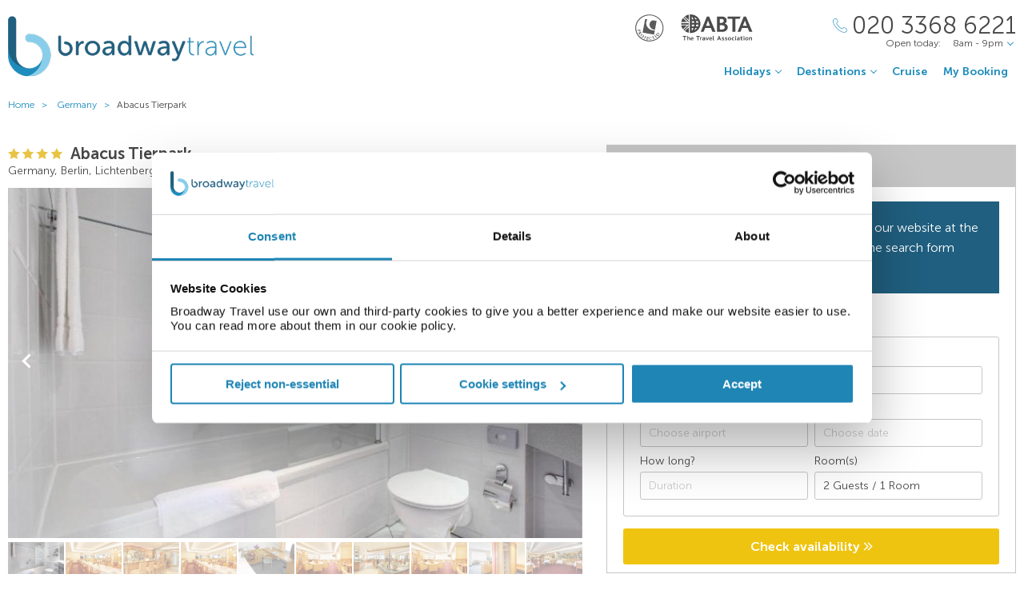

--- FILE ---
content_type: text/html;charset=UTF-8
request_url: https://www.broadwaytravel.com/abacus-tierpark/7029
body_size: 17965
content:
<!DOCTYPE html>
<html lang="en-GB">
<head>
	<meta charset="utf-8">
	<meta http-equiv="Content-Language" content="en-GB">
	<meta name="viewport" content="width=device-width, initial-scale=1">

		<meta name="title" content="Abacus Tierpark Berlin | Holidays to Germany | Broadway Travel">
<meta name="description" content="Book your perfect stay at Abacus Tierpark in Berlin with Broadway Travel and discover great deals on hotels in Germany.">
<meta name="author" content="">

<meta name="format-detection" content="telephone=no">

<link rel="canonical" href="https://www.broadwaytravel.com/abacus-tierpark/7029">



	<title> Abacus Tierpark Berlin | Holidays to Germany | Broadway Travel </title>

	<link rel="preload" href="/fonts/museo-sans-300-7c413ff1bf.woff" as="font" crossorigin="anonymous">
<link rel="preload" href="/fonts/museo-sans-300-italic-735f4b1070.woff" as="font" crossorigin="anonymous">
<link rel="preload" href="/fonts/museo-sans-700-a128eded3d.woff" as="font" crossorigin="anonymous">
<link rel="preload" href="/fonts/museo-sans-700-italic-31a7dc3d9a.woff" as="font" crossorigin="anonymous">
	<link rel="preload" href="/fonts/slick-b7c9e1e479.woff" as="font" crossorigin="anonymous">
		
	<link rel="stylesheet" href="/css/vendor-4837526535.css">
	<link rel="stylesheet" href="/css/base-6c8918c342.css">

	
				<link rel="stylesheet" href="/css/destination-17b59e5299.css">
					<link rel="stylesheet" href="/css/accommodation-9095a5a216.css">
		
		
				
        
			<!-- Google Tag Manager -->

<script>(function(w,d,s,l,i){w[l]=w[l]||[];w[l].push({'gtm.start':

new Date().getTime(),event:'gtm.js'});var f=d.getElementsByTagName(s)[0],

j=d.createElement(s),dl=l!='dataLayer'?'&l='+l:'';j.async=true;j.src=

'https://www.googletagmanager.com/gtm.js?id='+i+dl;f.parentNode.insertBefore(j,f);

})(window,document,'script','dataLayer','GTM-TV4RHTD');</script>

<!-- End Google Tag Manager -->
<!--Enable the gtag.js API-->
<script>
  window.dataLayer = window.dataLayer || [];
  function gtag(){dataLayer.push(arguments);}
</script>
<!--End enable the gtag.js API-->

<!-- cookiebot styles start -->
<style type="text/css">
input[type="checkbox"][class^=Cybot] {
display: block !important;
}
#CybotCookiebotDialog label {
  display: unset;
}
#CybotCookiebotDialog h2 {
  text-align: unset;
  text-transform: none;
}
</style>
<!-- cookiebot styles end -->	
	
            <script>
// --- javascript ECMAScript 6 ---
document.addEventListener("DOMContentLoaded", () => {

  const container = document.getElementById('trustpilot-widget-container');
  if ( !container ) {
    return;
  }

  const trustboxContainer = document.createElement("div");
  trustboxContainer.innerHTML = `
        <div class="trustpilot-widget" 
            data-locale="en-GB"
            data-template-id="5406e65db0d04a09e042d5fc"
            data-businessunit-id="50aba5a600006400051eb784"
            data-style-height="28px"
            data-style-width="100%"
            data-theme="light"
            data-review-languages="en">
            <a href="https://uk.trustpilot.com/review/broadwaytravel.com" target="_blank" rel="noopener">Trustpilot</a>
        </div>
    `;

  container.appendChild(trustboxContainer);
  
  const trustpilotScript = document.createElement("script");
  trustpilotScript.src = "//widget.trustpilot.com/bootstrap/v5/tp.widget.bootstrap.min.js";
  trustpilotScript.async = true; 
  document.head.appendChild(trustpilotScript);
});
</script>
    
  <!-- UI Initializers -->
  <!-- end UI Initializers -->

    
		
    </head>
<body >
  
        
      <script async src="//d81mfvml8p5ml.cloudfront.net/ws543347.js"></script>  
        
    							  <page-header id="header"
    :company="company"
    :header="header"
    :operating-schedule="{&#39;salesTeamName&#39;:&#39;&#39;,&#39;salesTeam&#39;:[{&#39;description&#39;:&#39;Monday to Sunday&#39;,&#39;closed&#39;:false,&#39;openFrom&#39;:&#39;8am&#39;,&#39;openTo&#39;:&#39;9pm&#39;}],&#39;customerServiceName&#39;:&#39;Customer Support&#39;,&#39;customerService&#39;:[{&#39;description&#39;:&#39;Monday to Friday&#39;,&#39;closed&#39;:false,&#39;openFrom&#39;:&#39;9am&#39;,&#39;openTo&#39;:&#39;5.30pm&#39;},{&#39;description&#39;:&#39;Saturday&#39;,&#39;closed&#39;:false,&#39;openFrom&#39;:&#39;10am&#39;,&#39;openTo&#39;:&#39;3pm&#39;},{&#39;description&#39;:&#39;Sunday&#39;,&#39;closed&#39;:true}],&#39;todayOpeningHours&#39;:{&#39;closed&#39;:false,&#39;openFrom&#39;:&#39;8am&#39;,&#39;openTo&#39;:&#39;9pm&#39;}}"
    :hide-company-phone="false"
    :hide="false">
  </page-header>
		    
  
	<main id="app" class="c-main c-main-accommodation c-main-accommodation--broadway">
  <breadcrumbs :breadcrumbs="breadcrumbs" homepage-url="/"></breadcrumbs>
    <div class="offer" :class="offerLayoutClass">
    <div class="offer__info">
      <section class="offer__content ">
        <hotel-info
          class="hotel-info--broadway"
          :hotel-info="hotelInfo"
          :show-trip-advisor-desc="false"
          :reviews-count-hyperlink="tripAdvisorFullInfo !== null"
          @reviews-count-click="scrollToTripAdvisor"
        ></hotel-info>
                <light-slider :thumbs="true" class="light-slider--broadway">
          <template v-for="image in hotelInfo.images">
            <light-slider-slide :img-src="image.imageUrl" :img-alt="image.text" :thumb-img-src="image.thumbnailImageUrl">
              <promo-with-icon
                v-if="promoAtPos1"
                class="promo-on-image"
                :text="promoAtPos1.title"
                :icon-url="promoAtPos1.iconUrl"
                :tooltip-text="promoAtPos1.tooltip"
                :promo-style="promoAtPos1.style"
                :use-parent-as-viewport="true">
              </promo-with-icon>
              <image-label v-if="showImageLabel" :text="image.text"></image-label>
            </light-slider-slide>
          </template>
        </light-slider>
              </section>

            <section class="offer__search" v-cloak :class="searchSectionClassObject">
        <div class="offers-panel">
          <div class="offers-panel__header" v-cloak>
            Package & hotel only prices
          </div>

          <alternative-prices namespace="broadway"
                :active-search-mode="activeSearchMode"
                :giata-code="hotelInfo.giataCode"
                flight-and-hotel-tab-title="Flight &amp; Hotel"
                hotel-only-tab-title="Hotel Only">
          </alternative-prices>

          <div v-if="showSearchPanel" v-cloak class="offers-panel__no-deals-panel">
            We don't have any deals for this hotel on our website at the moment, so either give us a call or use the search form below to search for something else.
          </div>

          <div class="hotel-search-panel" v-cloak v-if="showSearchPanel">

            <search-mode-switcher
              class="search-mode-switcher--broadway"
              flight-and-hotel-tab-title="Flight &amp; Hotel"
              hotel-only-tab-title="Hotel Only"
              :hide-hotel-only="false"
              :initial-hotel-only-mode="initialHotelOnlyMode"
              @changed-mode="onSearchModeChanged">
            </search-mode-switcher>

            <search-panel-compact namespace="broadway-mobile"
                  class="search-panel-compact--broadway"
                  :search-mode="activeSearchMode"
                  flight-and-hotel-tab-title="Flight &amp; Hotel"
                  hotel-only-tab-title="Hotel Only"
                  :hide-flexibility="true"
                  :hide-hotel-only="false"
                  :hide-rating="true"
                  :hide-board-basis="true"
                  :empty-room-by-default="false"
                  :allowed-hotel-star-ratings="[2, 3, 4, 5]"
                  :force-show-all-available-options="true"
                  :use-compact-appearance="true"
                  :direct-hotels-search="true"
                  :align-more-options-in-mobile-version="false"
                  :durations="[2, 3, 4, 5, 6, 7, 8, 9, 10, 11, 12, 13, 14, 21]"
                  :multiple-destinations="false"
                  :leave-pre-selected-destination-empty="showSearchPanel"
                  :preselect-airport="false"
                  :show-board-type-title="true"
                  @search-offer-checking="onSearchOfferChecking">
            </search-panel-compact>
          </div>
        </div>
      </section>
          </div>

    <div class="accommodation-tabs-wrapper">
      <tabs-switcher class="tabs-switcher--broadway" :calculate-width="false">
        <tab name="Details" ref="overview">
          <div class="hotel-description">Enjoy convenient amenities at the Abacus Tierpark Hotel Berlin, including complimentary Wi-Fi, a hair salon, and tour/ticket assistance. This hotel also features a banquet hall and a vending machine. Start your day with a buffet breakfast, available daily for a fee. Business travelers will appreciate the business center, 24-hour front desk, and multilingual staff. The hotel offers 8396 square feet (780 square meters) of event space, ideal for conferences and meetings. Self-parking is available onsite (subject to charges). Relax in one of the 278 guestrooms featuring LCD televisions with satellite programming and complimentary Wi-Fi. Bathrooms include bathtubs or showers and hair dryers. Safes and desks are also provided, and housekeeping is available on request. Located in Berlin&#39;s Lichtenberg district, the hotel is within a 15-minute drive of Alexanderplatz and the East Side Gallery, and conveniently close to Tierpark Berlin. </div>

          <facilities-list :facilities="hotelInfo.facilitiesAsList"></facilities-list>

          <destination-info class="destination-info__wrap" :destination-header="false"></destination-info>

        </tab>
        <tab name="Map" :show="showGoogleMap" @active-state-changed="mapVisibilityChanged" class="offer-map__info" ref="map">
          <google-map class="offer__map"
                :center-coordinates="hotelCoordinates"
                :points-of-interest="pointsOfInterest"
                :is-visible="mapVisible"
                powered-by-google-image-url="/img/banners/google/powered_by_google_on_white-f127e368d6.png"
                google-maps-api-key="AIzaSyCHE8hOPf2oXt68V_IvUagh6T0qjSA8ku8"
                google-map-id="e9915245d08a185b"
          ></google-map>
        </tab>
        <tab name="Reviews" :show="showReviews" ref="reviews">
          <trip-advisor-reviews :ta-rating="taFullRating" ref="accommodationReviews"></trip-advisor-reviews>
        </tab>
      </tabs-switcher>
    </div>
  </div>

  <hotels-slider class="hotels-slider--wide" :hotels="similarHotels" title="Similar Hotels" :slider-responsive="hotelsSliderResponsive"></hotels-slider>

                          <div class="score-banner score-banner--external">
            <!-- TrustBox widget - Horizontal -->
<div id="trustpilot-widget-container"></div>
<!-- End TrustBox widget -->            </div>
            
  <subscribe-banner></subscribe-banner>

    <other-items
    other-destinations-title="Other resorts in Berlin"     other-hotels-title="Other hotels in Berlin"     :more-hotels-available="true"
    :more-destinations-available="false">
  </other-items>
    <div :style="checkingWaitingMessageStyle" class="wait-message wait-message-checking" v-cloak>
	<div class="wait-message__box" style="background-image: url(/own-files/f8f/1b8a177853803038bd3a3b7947811/U0r7Uum8b7.jpg)">

		<div class="loader loader--l">
							<img class="loader__image" src="/own-files/aad/ca246c5d9e23666734376fd06a770/jUpZn5U8R1.gif" alt="Loading...">
					</div>

					<h3 class="wait-message__title">Please wait...</h3>
				
					<div class="wait-message__text">We&#39;re searching for the best prices...</div>
				
					<ul class="wait-message__list">
									<li class="wait-message__item">
						<svg xmlns="http://www.w3.org/2000/svg" width="20" height="15">
							<path fill="#FFF" stroke="#FFF" d="M6.34 13.711a1.044 1.044 0 0 0 1.44 0l11.091-10.99a1.002 1.002 0 0 0 0-1.425 1.024 1.024 0 0 0-1.44 0L7.055 11.575 2.74 7.344a1.024 1.024 0 0 0-1.44 0 1 1 0 0 0 0 1.426l5.04 4.941z"/>
						</svg>
						<span class="wait-message__item-text">Book with confidence</span>
					</li>
									<li class="wait-message__item">
						<svg xmlns="http://www.w3.org/2000/svg" width="20" height="15">
							<path fill="#FFF" stroke="#FFF" d="M6.34 13.711a1.044 1.044 0 0 0 1.44 0l11.091-10.99a1.002 1.002 0 0 0 0-1.425 1.024 1.024 0 0 0-1.44 0L7.055 11.575 2.74 7.344a1.024 1.024 0 0 0-1.44 0 1 1 0 0 0 0 1.426l5.04 4.941z"/>
						</svg>
						<span class="wait-message__item-text">Low deposit options</span>
					</li>
									<li class="wait-message__item">
						<svg xmlns="http://www.w3.org/2000/svg" width="20" height="15">
							<path fill="#FFF" stroke="#FFF" d="M6.34 13.711a1.044 1.044 0 0 0 1.44 0l11.091-10.99a1.002 1.002 0 0 0 0-1.425 1.024 1.024 0 0 0-1.44 0L7.055 11.575 2.74 7.344a1.024 1.024 0 0 0-1.44 0 1 1 0 0 0 0 1.426l5.04 4.941z"/>
						</svg>
						<span class="wait-message__item-text">Trading since 1948</span>
					</li>
									<li class="wait-message__item">
						<svg xmlns="http://www.w3.org/2000/svg" width="20" height="15">
							<path fill="#FFF" stroke="#FFF" d="M6.34 13.711a1.044 1.044 0 0 0 1.44 0l11.091-10.99a1.002 1.002 0 0 0 0-1.425 1.024 1.024 0 0 0-1.44 0L7.055 11.575 2.74 7.344a1.024 1.024 0 0 0-1.44 0 1 1 0 0 0 0 1.426l5.04 4.941z"/>
						</svg>
						<span class="wait-message__item-text">ABTA &amp; ATOL protected</span>
					</li>
							</ul>
				
					<div class="wait-message__phone">
				<svg xmlns="http://www.w3.org/2000/svg" width="18" height="18" class="wait-message__phone-icon">
					<path fill="#fff" d="M14.337 17.839c-.742 0-1.639-.186-2.624-.558-2.162-.815-4.513-2.426-6.621-4.534-2.11-2.109-3.72-4.461-4.535-6.622C-.184 4.16-.186 2.547.553 1.809c.106-.106.214-.22.325-.338C1.552.763 2.314-.035 3.323.001c.695.029 1.369.461 2.059 1.32 2.039 2.535 1.12 3.439.056 4.486l-.188.186c-.174.174-.503.98 2.556 4.039.998.998 1.85 1.73 2.53 2.171.429.279 1.195.7 1.51.386l.188-.191c1.047-1.062 1.95-1.978 4.484.06.859.69 1.29 1.362 1.319 2.059.041 1.009-.762 1.772-1.471 2.445-.117.112-.231.22-.338.325-.366.367-.952.552-1.691.552zM3.251.6c-.717 0-1.365.682-1.938 1.285-.115.12-.226.238-.336.348-.55.55-.495 1.994.141 3.68.786 2.084 2.348 4.36 4.398 6.41s4.325 3.611 6.409 4.397c1.687.637 3.13.69 3.68.142.11-.11.227-.222.348-.336.617-.586 1.316-1.25 1.285-1.986-.021-.505-.39-1.05-1.095-1.617-2.111-1.698-2.702-1.098-3.681-.105l-.192.194c-.468.468-1.228.364-2.26-.306-.716-.466-1.6-1.223-2.628-2.251-2.538-2.538-3.35-4.091-2.556-4.888l.192-.189c.995-.979 1.596-1.57-.103-3.682C4.347.99 3.803.622 3.298.6H3.25z"/>
				</svg>
				<span>020 3368 6221</span>
									<div class="wait-message__partners">
													<img src="/own-files/5b7/b7e26472d8a0f565b6be7eee86ce4/r5Efgv6VZj.svg" alt="Loading...">
													<img src="/own-files/2c0/b8705127afa0357890e96957da777/LiAyxYnasN.svg" alt="Loading...">
											</div>
							</div>
				
		<div class="wait-message__footer wait-message__footer--phone">
							<div class="wait-message__desc">
					This may take up to 10 seconds.				</div>
									<div class="wait-message__partners">
									<img src="/own-files/5b7/b7e26472d8a0f565b6be7eee86ce4/r5Efgv6VZj.svg" alt="Loading...">
									<img src="/own-files/2c0/b8705127afa0357890e96957da777/LiAyxYnasN.svg" alt="Loading...">
							</div>
					</div>
	</div>
</div>
</main>

                            <page-footer id="footer"
  :main-menu="footer.line2"
    :company="company"
    :holiday-info-menu="footer.line1"
    :holiday-info-text="footer.longText"
      registration="Broadway Travel Service (Wimbledon) Ltd. Company registration number 00472065. VAT number 215 9688 32.&lt;br /&gt;Registered office: Amber Court,&amp;nbsp;William Armstrong Drive,&amp;nbsp;Newcastle upon Tyne,&amp;nbsp;NE4 7YA.&lt;br /&gt;Check the latest travel advice at&amp;nbsp;&lt;a href=&quot;https://www.gov.uk/foreign-travel-advice&quot; target=&quot;_blank&quot; rel=&quot;noopener&quot;&gt;https://www.gov.uk/foreign-travel-advice&lt;/a&gt; &amp;amp;&amp;nbsp;&lt;a href=&quot;http://www.gov.uk/travelaware&quot; target=&quot;_blank&quot; rel=&quot;noopener&quot;&gt;http://www.gov.uk/travelaware&lt;/a&gt;."
   >
  <div slot="descriptionHeader" class="page-footer-info__description-header">
    <a class="page-footer-info__link" href="/terms">Terms & conditions</a>
    <a class="page-footer-info__link" href="/privacy-policy">Privacy policy</a>
    <span class="page-footer-info__text">© Broadway Travel. All Rights Reserved.</span>
  </div>
  <div slot="callToBookPhone" class="page-footer-info__phone-wrap">
        <a class="page-footer-info__phone-link" href="tel:02033686221">
      <span class="page-footer-info__phone-link-caption">Call to book</span>
      <span class="page-footer-info__phone-link-number">020 3368 6221</span>
    </a>
      </div>
</page-footer>                  
				
        <script type="application/javascript" >
        window.externalPageParams = {"otherHotelsDestinationFilter":"DE-GRMN-BRLN-10683","otherDestinationsDestinationTypesFilter":null,"footer":{"line1":[{"title":"HOLIDAY TYPE","items":[{"href":"/adults-only","landingId":37640,"name":"Adults Only","newTab":false},{"href":"/all-inclusive-holidays","landingId":3077,"name":"All Inclusive","newTab":false},{"href":"/city-breaks","landingId":3053,"name":"City Breaks","newTab":false},{"href":"https://www.broadwaytravel.com/cruise","name":"Cruise Holidays","newTab":false},{"href":"/family-holidays","landingId":3073,"name":"Family Holidays","newTab":false},{"href":"/last-minute-holidays-and-late-deals","landingId":3080,"name":"Last Minute Holidays","newTab":false},{"href":"/low-deposit-holidays","landingId":3082,"name":"Low Deposit Holidays","newTab":false},{"href":"/summer-holidays","landingId":3019,"name":"Summer Holidays","newTab":false},{"href":"/winter-sun-holidays","landingId":3051,"name":"Winter Sun Holidays","newTab":false}]},{"title":"POPULAR BEACH","items":[{"href":"/spain/balearic-islands","landingId":1377,"name":"Balearic Islands","newTab":false},{"href":"/spain/canary-islands","landingId":179,"name":"Canary Islands","newTab":false},{"href":"/cyprus","landingId":2615,"name":"Cyprus","newTab":false},{"href":"/egypt","landingId":1302,"name":"Egypt","newTab":false},{"href":"/greece","landingId":1318,"name":"Greece","newTab":false},{"href":"/malta","landingId":1333,"name":"Malta","newTab":false},{"href":"/portugal","landingId":1341,"name":"Portugal","newTab":false},{"href":"/spain","landingId":160,"name":"Spain","newTab":false},{"href":"/turkey","landingId":1347,"name":"Turkey","newTab":false}]},{"title":"POPULAR CITIES","items":[{"href":"/germany/berlin","landingId":2041,"name":"Berlin","newTab":false},{"href":"/hungary/budapest","landingId":2339,"name":"Budapest","newTab":false},{"href":"/poland/krakow","landingId":2043,"name":"Krakow","newTab":false},{"href":"/portugal/lisbon","landingId":2292,"name":"Lisbon","newTab":false},{"href":"/morocco/marrakech","landingId":2300,"name":"Marrakech","newTab":false},{"href":"/czech-republic/prague","landingId":2047,"name":"Prague","newTab":false},{"href":"/italy/rome","landingId":2322,"name":"Rome","newTab":false},{"href":"/spain/seville","landingId":2256,"name":"Seville","newTab":false},{"href":"/italy/venice","landingId":2311,"name":"Venice","newTab":false}]},{"title":"POPULAR HOTELS","items":[{"href":"https://www.broadwaytravel.com/db-san-antonio-hotel-and-spa/28071","name":"db San Antonio Malta","newTab":false},{"href":"https://www.broadwaytravel.com/hard-rock-hotel-tenerife/261473","name":"Hard Rock Hotel Tenerife","newTab":false},{"href":"https://www.broadwaytravel.com/ikos-dassia/751638","name":"Ikos Dassia Corfu","newTab":false},{"href":"https://www.broadwaytravel.com/king-evelthon-beach-hotel/390927","name":"King Evelthon Beach Cyprus","newTab":false},{"href":"https://www.broadwaytravel.com/mitsis-selection-blue-domes/196325","name":"Mitsis Blue Domes Kos","newTab":false},{"href":"https://www.broadwaytravel.com/mitsis-laguna-resort-and-spa/231984","name":"Mitsis Laguna Crete","newTab":false},{"href":"https://www.broadwaytravel.com/mitsis-rodos-maris-resort-and-spa/1286","name":"Mitsis Rodos Maris Rhodes","newTab":false},{"href":"https://www.broadwaytravel.com/savoy-sharm-el-sheikh/314382","name":"Savoy Sharm El Sheikh","newTab":false},{"href":"https://www.broadwaytravel.com/vidamar-resort-madeira/11006","name":"VidaMar Resort Madeira","newTab":false}]}],"line2":[{"title":"COMPANY","items":[{"href":"/about-company","name":"About Us","newTab":false},{"href":"/contact-us","name":"Contact Us","newTab":false},{"href":"https://careers.broadwaytravel.com/","name":"Careers","newTab":true},{"href":"https://www.broadwaytravel.com/privacy-policy","name":"Privacy Policy","newTab":false},{"href":"https://www.broadwaytravel.com/terms","name":"Terms & Conditions ","newTab":false}]},{"title":"ALREADY BOOKED","items":[{"href":"/airport-hotels","landingId":4064,"name":"Airport Hotels","newTab":false},{"href":"/airport-lounges","landingId":4062,"name":"Airport Lounges","newTab":false},{"href":"/airport-parking","landingId":4060,"name":"Airport Parking","newTab":false},{"href":"/travel-insurance","landingId":4066,"name":"Travel Insurance","newTab":false},{"href":"https://www.broadwaytravel.com/login","name":"Manage My Booking","newTab":false}]},{"title":"INFORMATION","items":[{"href":"https://www.broadwaytravel.com/book-with-confidence","name":"Book with Confidence","newTab":false},{"href":"https://www.broadwaytravel.com/reviews","name":"Customer Reviews","newTab":false},{"href":"/faq","name":"FAQs","newTab":false},{"href":"https://www.gov.uk/foreign-travel-advice","name":"Foreign Travel Advice","newTab":true},{"href":"/package-travel-rights","landingId":58060,"name":"Package Travel Rights","newTab":false}]},{"title":"SHARE","items":[{"href":"/blog/","name":"Blog","newTab":true},{"href":"https://www.facebook.com/BroadwayTravel","name":"Facebook","newTab":true},{"href":"http://instagram.com/broadway_travel","name":"Instagram","newTab":true}]}],"longText":"All the flights and flight-inclusive holidays on this website are financially protected by the ATOL scheme. When you pay you will be supplied with an ATOL Certificate. Please ask for it and check to ensure that everything you booked (flights, hotels and other services) is listed on it. Please see our booking conditions for further information or for more information about financial protection and the ATOL Certificate go to: www.atol.org.uk/ATOLCertificate.","hide":false},"showImageLabel":false,"siteName":"Broadway Travel","promoAtPos1":null,"otherHotelsExcludedGiataCodesFilter":"7029","locale":{"countryCode":"GB","currencyCode":"GBP","localeWithDash":"en-GB","localeWithUnderscore":"en_GB"},"otherDestinationsDestinationFilter":"DE-GRMN-BRLN","initialHotelOnlyMode":false,"similarHotels":[{"giataCode":"72028","name":"Lux 11 Berlin Mitte","image":{"image":{"id":3724618794,"url":"/files/1/163/def4352d95264f3879a8cbc753446f1cda092be66cf2ff003220d5de6ff3f/YjRTbDoDTS.jpg"},"thumbnailImage":{"id":3724618795,"url":"/files/1/163/def4352d95264f3879a8cbc753446f1cda092be66cf2ff003220d5de6ff3f/YjRTbDoDTS.jpg"},"name":"General view"},"country":"Germany","region":"Germany","area":"Berlin","resort":"Lichtenberg","destinationName":"Germany, Berlin, Lichtenberg","destinationFlagUrl":"/img/countries/germany.svg","rating":4,"taInfoLoaded":true,"taRatingImageUrl":"https://www.tripadvisor.com/img/cdsi/img2/ratings/traveler/4.0-32678-5.svg","url":"/lux-11-berlin-mitte/72028"},{"giataCode":"37897","name":"NH Berlin City Ost","image":{"image":{"id":158728937,"url":"/own-files/e76/5b76e596e52702f0e508299f86dbb/OvOIhEvFbv.jpg"},"thumbnailImage":{"id":158728947,"url":"/own-files/41f/5642921ee8653c35d61b9936ea7b5/5sq0vm1uBs.jpg"},"name":""},"country":"Germany","region":"Germany","area":"Berlin","resort":"Berlin","destinationName":"Germany, Berlin","destinationFlagUrl":"/img/countries/germany.svg","rating":4,"taInfoLoaded":true,"taRatingImageUrl":"https://www.tripadvisor.com/img/cdsi/img2/ratings/traveler/4.0-32678-5.svg","url":"/nh-berlin-city-ost/37897"},{"giataCode":"227965","name":"Adina Apartment Hackescher Markt","image":{"image":{"id":3736137892,"url":"/files/6/a78/725b47418386ef6077b6d92e0c9567bb187a4c90cf073855fc3f856e4797e/yuunysDXIi.jpg"},"thumbnailImage":{"id":3736137893,"url":"/files/6/a78/725b47418386ef6077b6d92e0c9567bb187a4c90cf073855fc3f856e4797e/yuunysDXIi.jpg"},"name":"Pool"},"country":"Germany","region":"Germany","area":"Berlin","resort":"Lichtenberg","destinationName":"Germany, Berlin, Lichtenberg","destinationFlagUrl":"/img/countries/germany.svg","rating":4,"taInfoLoaded":true,"taRatingImageUrl":"https://www.tripadvisor.com/img/cdsi/img2/ratings/traveler/4.5-32678-5.svg","url":"/adina-apartment-hackescher-markt/227965"},{"giataCode":"199041","name":"Aspria Spa + Sporting Club +Hotel","image":{"image":{"id":3744066992,"url":"/files/3/1b3/dcdbcfa66bfdc428f187bc82da9413835ed4b3e3aec85c3848555c3c3271f/ThehkH154T.jpg"},"thumbnailImage":{"id":3744066993,"url":"/files/3/1b3/dcdbcfa66bfdc428f187bc82da9413835ed4b3e3aec85c3848555c3c3271f/ThehkH154T.jpg"},"name":"Restaurant"},"country":"Germany","region":"Germany","area":"Berlin","resort":"Lichtenberg","destinationName":"Germany, Berlin, Lichtenberg","destinationFlagUrl":"/img/countries/germany.svg","rating":4,"taInfoLoaded":true,"taRatingImageUrl":"https://www.tripadvisor.com/img/cdsi/img2/ratings/traveler/4.0-32678-5.svg","url":"/aspria-spa-sporting-club-hotel/199041"},{"giataCode":"19581","name":"Holiday Inn Berlin City East","image":{"image":{"id":3726274294,"url":"/files/2/05c/26af51413b75bfd633cf196aa5ef6c622c98a1f6ea165378f006b115a3281/PvB41V536G.jpg"},"thumbnailImage":{"id":3726274295,"url":"/files/2/05c/26af51413b75bfd633cf196aa5ef6c622c98a1f6ea165378f006b115a3281/PvB41V536G.jpg"},"name":"General view"},"country":"Germany","region":"Germany","area":"Berlin","resort":"Lichtenberg","destinationName":"Germany, Berlin, Lichtenberg","destinationFlagUrl":"/img/countries/germany.svg","rating":4,"taInfoLoaded":true,"taRatingImageUrl":null,"url":"/holiday-inn-berlin-city-east/19581"},{"giataCode":"135607","name":"Vienna House Andel’s Berlin","image":{"image":{"id":5604555,"url":"/own-files/b09/d09d09505690fc647cd4771b719e5/J4Z00Gge6l.jpg"},"thumbnailImage":{"id":520240139,"url":"/own-files/9c4/0bdbbb02f3e73aff5722359f1d68a/J7GGUDt47h.jpg"},"name":"General view"},"country":"Germany","region":"Germany","area":"Berlin","resort":"Berlin","destinationName":"Germany, Berlin","destinationFlagUrl":"/img/countries/germany.svg","rating":4,"taInfoLoaded":true,"taRatingImageUrl":"https://www.tripadvisor.com/img/cdsi/img2/ratings/traveler/4.5-32678-5.svg","url":"/vienna-house-andel’s-berlin/135607"},{"giataCode":"235819","name":"The Weinmeister Berlin Mitte","image":{"image":{"id":3728697188,"url":"/files/0/b2e/cb262c739efd4a7a6f7363e2f3e4ab3b35b095df7144f6fdc7b867a6f5867/lJuovfzLoO.jpg"},"thumbnailImage":{"id":3728697189,"url":"/files/0/b2e/cb262c739efd4a7a6f7363e2f3e4ab3b35b095df7144f6fdc7b867a6f5867/lJuovfzLoO.jpg"},"name":"General view"},"country":"Germany","region":"Germany","area":"Berlin","resort":"Lichtenberg","destinationName":"Germany, Berlin, Lichtenberg","destinationFlagUrl":"/img/countries/germany.svg","rating":4,"taInfoLoaded":true,"taRatingImageUrl":"https://www.tripadvisor.com/img/cdsi/img2/ratings/traveler/4.0-32678-5.svg","url":"/the-weinmeister-berlin-mitte/235819"},{"giataCode":"1427711","name":"City Hotel Berlin East","image":{"image":{"id":3736461756,"url":"/files/4/700/e292e5b6495e3872e708cb76b32bb3a3aade731f31d306a63bff2492299d4/p6Mi7X8gb2.jpg"},"thumbnailImage":{"id":3736461757,"url":"/files/4/700/e292e5b6495e3872e708cb76b32bb3a3aade731f31d306a63bff2492299d4/p6Mi7X8gb2.jpg"},"name":"Restaurant"},"country":"Germany","region":"Germany","area":"Berlin","resort":"Lichtenberg","destinationName":"Germany, Berlin, Lichtenberg","destinationFlagUrl":"/img/countries/germany.svg","rating":4,"taInfoLoaded":true,"taRatingImageUrl":null,"url":"/city-hotel-berlin-east/1427711"}],"company":{"logo":{"image":{"id":3318115884,"url":"/own-files/c39/243be39449a8693e924456afeefc5/RwQZ4s9Wh9.png"},"image2x":{"id":3318115885,"url":"/own-files/c79/b157a22fa6c3b4eef2a2dc73192e7/N69flzJl1Q.png"},"image3x":{"id":3318115883,"url":"/own-files/725/d7380e57db6421784943fcbb80bad/BzRRYVBJEA.png"}},"abta":{"headerUrl":"https://www.broadwaytravel.com/book-with-confidence","header":{"image":{"id":7443391,"url":"/own-files/4fc/bd4bff90f8098eeb5116a51ea132f/40G3SG5VkX.svg"}},"footerUrl":"https://www.broadwaytravel.com/book-with-confidence","footer":{"image":{"id":7443391,"url":"/own-files/4fc/bd4bff90f8098eeb5116a51ea132f/40G3SG5VkX.svg"}},"paymentPageUrl":"https://www.broadwaytravel.com/book-with-confidence","paymentPage":{"image":{"id":81403355,"url":"/own-files/ce7/677f0688c353f099ed4208f1a1b8e/HSLgMKSKth.svg"}},"confirmationEmailImage":{"id":53899566,"url":"own-files/bf7/316257a58377d3e7c25997bc80ab0/buWh3rASGD.png"}},"atol":{"hideAtolOnSite":false,"headerUrl":"https://www.broadwaytravel.com/book-with-confidence","headerImage":{"image":{"id":270506594,"url":"/own-files/48a/68b7ea0ba43d47ab696e52eeb0179/BqTnDzrYss.svg"}},"footerUrl":"https://www.broadwaytravel.com/book-with-confidence","footerImage":{"image":{"id":270506595,"url":"/own-files/48a/68b7ea0ba43d47ab696e52eeb0179/BqTnDzrYss.svg"}},"paymentPageUrl":"https://www.broadwaytravel.com/book-with-confidence","paymentPageImage":{"image":{"id":160350177,"url":"/own-files/608/0839e65372d38e37dfde68ada012f/OVAxO4U2TZ.svg"}},"bookingSummaryUrl":"https://www.broadwaytravel.com/book-with-confidence","bookingSummaryImage":{"image":{"id":160350179,"url":"/own-files/608/0839e65372d38e37dfde68ada012f/OVAxO4U2TZ.svg"}},"bookingSummaryText":"<span style=\"display: inline !important; float: none; background-color: #ffffff; color: #000000; font-family: Verdana,Arial,Helvetica,sans-serif; font-size: 10px; font-style: normal; font-variant: normal; font-weight: 400; letter-spacing: normal; line-height: 13px; orphans: 2; text-align: left; text-decoration: none; text-indent: 0px; text-transform: none; -webkit-text-stroke-width: 0px; white-space: normal; word-spacing: 0px;\">The booking is authorised under the Broadway Travel Service (Wimbledon) Ltd ATOL number and is protected under the ATOL scheme, as set out in the ATOL Certificate. Please go to www.caa.co.uk for more information on the ATOL scheme.</span>","specialOfferPageUrl":"","specialOfferPageImage":{"image":{"id":160350176,"url":"own-files/608/0839e65372d38e37dfde68ada012f/OVAxO4U2TZ.svg"}}},"appointedOperatorLogo":{"image":{"id":7444438,"url":"/own-files/3db/d437d202085fe351eb82f07a1c404/UdxC02WWok.png"},"image2x":{"id":7444448,"url":"/own-files/a79/ca877efb6790f2f3b2372947f106e/Ax9CwShUVc.png"},"image3x":{"id":7444259,"url":"/own-files/c28/1e53ae33ac1fb6efb506d0c280710/WOHHxPV2w1.png"}},"appointedOperatorLogoAltText":"British Airways","callToBookPhone":"020 3368 6221","callToBookPhoneUseInfinity":false,"customerServicePhone":"0191 228 4884","cruisePhone":"020 3368 3209","copyright":"© Broadway Travel. All Rights Reserved.","registration":"Broadway Travel Service (Wimbledon) Ltd. Company registration number 00472065. VAT number 215 9688 32.<br />Registered office: Amber Court,&nbsp;William Armstrong Drive,&nbsp;Newcastle upon Tyne,&nbsp;NE4 7YA.<br />Check the latest travel advice at&nbsp;<a href=\"https://www.gov.uk/foreign-travel-advice\" target=\"_blank\" rel=\"noopener\">https://www.gov.uk/foreign-travel-advice</a> &amp;&nbsp;<a href=\"http://www.gov.uk/travelaware\" target=\"_blank\" rel=\"noopener\">http://www.gov.uk/travelaware</a>.","socialNetworks":{"facebook":"https://www.facebook.com/BroadwayTravel","twitter":"https://twitter.com/BroadwayTravel","instagram":"https://www.instagram.com/broadway_travel/"},"clientEnquiry":{"pages":{"ALT_DATES_AND_PRICES":{"showOnDesktop":false,"showOnMobile":false},"PERSONALISE":{"showOnDesktop":false,"showOnMobile":false},"PASSENGER_DETAILS":{"showOnDesktop":false,"showOnMobile":false},"HOLIDAY_DETAILS":{"showOnDesktop":false,"showOnMobile":false},"SPECIAL_OFFER":{"showOnDesktop":true,"showOnMobile":true},"PAYMENT":{"showOnDesktop":false,"showOnMobile":false}},"useExtendedForm":false,"blockTitle":"Talk to one of our specialists","hideCallBackButton":false,"callBackButtonTitle":"Request a call back","hideEmailUsButton":false,"emailUsButtonTitle":"Email us"},"showNewsletterSubscriptionBanner":true,"cookiesUsageMessage":"","homepageUrl":"/","defaultHotelLandingMetadataTitle":"##HOTEL_NAME## ##AREA_NAME## | Holidays to ##REGION_NAME## | ##COMPANY_NAME##","defaultHotelLandingMetadataDescription":"Book your perfect stay at ##HOTEL_NAME## in ##AREA_NAME## with ##COMPANY_NAME## and discover great deals on hotels in ##COUNTRY_NAME##."},"otherDestinations":[{"name":"Berlin","image":{"id":134239236,"url":"/own-files/8db/de97f0162e910bc3e361d0094f935/4xIwNSwRQ7.jpg"},"url":"/germany/berlin"}],"destinationInformation":{"infoIcons":[{"name":"Currency","description":"Euro €","image":{"id":293881762,"url":"/own-files/da3/3bccee8e073c1804d70aa562758da/IrK7g6esuR.svg"}},{"name":"Language","description":"German","image":{"id":293881764,"url":"/own-files/a94/79b53e92f42876798665b162a303d/FvKnsXcaNs.svg"}},{"name":"Time Zone","description":"GMT+02:00","image":{"id":293881765,"url":"/own-files/818/49b4b7f0ac9382957d0704b46e0d3/AMhgA5urkc.svg"}},{"name":"Avg. Flight Time","description":"2 hours","image":{"id":293881766,"url":"/own-files/acf/05a22bc89a60922bab484ed04f76f/jO5m8seA6a.svg"}},{"name":"Peak Travel","description":"May-October","image":{"id":293881767,"url":"/own-files/609/fd4670355d6eb20b0eadb30d71b99/S2Uhbs2J9z.svg"}},{"name":"Price of a pint","description":"£2.80","image":{"id":293881768,"url":"/own-files/444/079875d551d286a993b6c830deb19/UHbPVBrUdA.svg"}}],"destinationName":"Germany","temperatureImage":{"id":5296164,"name":"Germany Weather","url":"/own-files/a9f/d816560ec1168f27b330116535f34/TFIJ2EvYya.svg"}},"preselectedCriteria":{"accomInfos":[{"giataCode":"7029","name":"Abacus Tierpark"}],"nights":0},"otherHotels":[{"name":"Atrium Charlottenburg","image":{"id":3724214741,"url":"/files/4/370/2c2d3291a7bb5e667e4011308a3ab966ba0a043e55208834b93ba76ffb14a/od6bBo7wMQ.jpg"},"url":"/atrium-charlottenburg/128880"},{"name":"Three Little Pigs Hostel","image":{"id":3728697629,"url":"/files/1/d1b/43e2d8a160ad3633797da1b5f3a428c7aba097694c95b573e703da6df41fc/TeKvs44bXl.jpg"},"url":"/three-little-pigs-hostel/95346"},{"name":"Hotel Alexander Berlin","image":{"id":3724305849,"url":"/files/1/0cd/11f499e8f28dec9cabe3558c33d2c2da3b9257116e3391ec88049fae7ddc6/0Ui69hNSWm.jpg"},"url":"/hotel-alexander-berlin/27862"},{"name":"Lux 11 Berlin Mitte","image":{"id":3724618795,"url":"/files/1/163/def4352d95264f3879a8cbc753446f1cda092be66cf2ff003220d5de6ff3f/YjRTbDoDTS.jpg"},"url":"/lux-11-berlin-mitte/72028"},{"name":"H24 Hotel Berlin Lichtenberg","image":{"id":3729273117,"url":"/files/2/4b8/d1cd22b43fb3435b6a874a7cb7715e2e055959547eed1553f4c19d73e0073/T7I0Y4gbhy.jpg"},"url":"/h24-hotel-berlin-lichtenberg/693084"},{"name":"Good Morning+ Berlin City East","image":{"id":235820583,"url":"/own-files/ee3/08ca8a31588da5d70e9b0e09c2c34/HE93YbSEEZ.jpg"},"url":"/good-morning-berlin-city-east/37935"},{"name":"NH Berlin City Ost","image":{"id":158728947,"url":"/own-files/41f/5642921ee8653c35d61b9936ea7b5/5sq0vm1uBs.jpg"},"url":"/nh-berlin-city-ost/37897"},{"name":"Adina Apartment Hackescher Markt","image":{"id":3736137893,"url":"/files/6/a78/725b47418386ef6077b6d92e0c9567bb187a4c90cf073855fc3f856e4797e/yuunysDXIi.jpg"},"url":"/adina-apartment-hackescher-markt/227965"}],"offerLayout":"OFFER_ROUNDEL_PROMO","enableTripAdvisor":true,"otherHotelsHotelTypesFilter":null,"promoAtPos2":null,"promoAtPos3":null,"cookiesUsageMessage":"","header":{"holidays":[{"href":"/adults-only","landingId":37640,"name":"Adults Only","newTab":false},{"href":"/all-inclusive-holidays","landingId":3077,"name":"All Inclusive","newTab":false},{"href":"https://www.broadwaytravel.com/holidays-in-april","name":"April Holidays","newTab":false},{"href":"https://www.broadwaytravel.com/holidays-in-august","name":"August Holidays","newTab":false},{"href":"/beach-holidays","landingId":133934,"name":"Beach Holidays","newTab":false},{"href":"/cheap-holidays","landingId":134107,"name":"Cheap Holidays","newTab":false},{"href":"/christmas-holidays","landingId":142219,"name":"Christmas Holidays","newTab":false},{"href":"/city-breaks","landingId":3053,"name":"City Breaks","newTab":false},{"href":"/couples-holidays","landingId":142036,"name":"Couples Holidays","newTab":false},{"href":"https://www.broadwaytravel.com/egypt-nile-cruise-and-stay","name":"Egypt Nile Cruise & Stay","newTab":false},{"href":"/family-holidays","landingId":3073,"name":"Family Holidays","newTab":false},{"href":"/half-board-holidays","landingId":141774,"name":"Half Board Holidays","newTab":false},{"href":"/half-term-holidays","landingId":141492,"name":"Half Term Holidays","newTab":false},{"href":"/honeymoons","landingId":134125,"name":"Honeymoons","newTab":false},{"href":"https://www.broadwaytravel.com/holidays-in-june","name":"June Holidays","newTab":false},{"href":"https://www.broadwaytravel.com/holidays-in-july","name":"July Holidays","newTab":false},{"href":"/last-minute-holidays-and-late-deals","landingId":3080,"name":"Last Minute Holidays","newTab":false},{"href":"/long-haul-holidays","landingId":19685,"name":"Long Haul Holidays","newTab":false},{"href":"/low-deposit-holidays","landingId":3082,"name":"Low Deposit Holidays","newTab":false},{"href":"/luxury-holidays","landingId":39897,"name":"Luxury Holidays","newTab":false},{"href":"https://www.broadwaytravel.com/holidays-in-may","name":"May Holidays","newTab":false},{"href":"/multi-centre-holidays","landingId":3049,"name":"Multi Centre Holidays","newTab":false},{"href":"/november-holidays","landingId":141895,"name":"November Holidays","newTab":false},{"href":"/october-holidays","landingId":141845,"name":"October Holidays","newTab":false},{"href":"/package-holidays","landingId":141771,"name":"Package Holidays","newTab":false},{"href":"/short-breaks","landingId":141027,"name":"Short Breaks","newTab":false},{"href":"/summer-holidays","landingId":3019,"name":"Summer Holidays","newTab":false},{"href":"/winter-sun-holidays","landingId":3051,"name":"Winter Sun Holidays","newTab":false},{"href":"/self-catering-holidays","landingId":141355,"name":"Self Catering Holidays","newTab":false},{"href":"/september-holidays","landingId":141738,"name":"September Holidays","newTab":false}],"mostPopularDestinations":[{"href":"/spain/balearic-islands","landingId":1377,"name":"Balearic Islands","newTab":false},{"href":"/spain/canary-islands","landingId":179,"name":"Canary Islands","newTab":false},{"href":"/croatia","landingId":1292,"name":"Croatia","newTab":false},{"href":"/cyprus","landingId":2615,"name":"Cyprus","newTab":false},{"href":"/egypt","landingId":1302,"name":"Egypt","newTab":false},{"href":"/greece","landingId":1318,"name":"Greece","newTab":false},{"href":"/morocco","landingId":1335,"name":"Morocco","newTab":false},{"href":"/malta","landingId":1333,"name":"Malta","newTab":false},{"href":"/portugal","landingId":1341,"name":"Portugal","newTab":false},{"href":"/spain","landingId":160,"name":"Spain","newTab":false},{"href":"/turkey","landingId":1347,"name":"Turkey","newTab":false},{"href":"/all-holiday-destinations","landingId":4637,"name":"All Holiday Destinations","newTab":false}],"allDestinations":[{"href":"/portugal/algarve","landingId":2284,"name":"Algarve","newTab":false},{"href":"/turkey/antalya","landingId":3848,"name":"Antalya","newTab":false},{"href":"/turkey/bodrum","landingId":3853,"name":"Bodrum","newTab":false},{"href":"/spain/costa-blanca/benidorm","landingId":2277,"name":"Benidorm","newTab":false},{"href":"/hungary/budapest","landingId":2339,"name":"Budapest","newTab":false},{"href":"/greece/greek-islands/corfu","landingId":2021,"name":"Corfu","newTab":false},{"href":"/spain/costa-blanca","landingId":2275,"name":"Costa Blanca","newTab":false},{"href":"/spain/costa-brava","landingId":2268,"name":"Costa Brava","newTab":false},{"href":"/spain/costa-del-sol","landingId":289,"name":"Costa del Sol","newTab":false},{"href":"/greece/greek-islands/crete","landingId":2010,"name":"Crete","newTab":false},{"href":"/turkey/dalaman","landingId":3860,"name":"Dalaman","newTab":false},{"href":"/united-arab-emirates/dubai","landingId":2038,"name":"Dubai","newTab":false},{"href":"/croatia/dubrovnik","landingId":1570,"name":"Dubrovnik","newTab":false},{"href":"/spain/canary-islands/fuerteventura","landingId":1396,"name":"Fuerteventura","newTab":false},{"href":"/spain/canary-islands/gran-canaria","landingId":1399,"name":"Gran Canaria","newTab":false},{"href":"/greece/halkidiki","landingId":2029,"name":"Halkidiki","newTab":false},{"href":"/egypt/hurghada","landingId":2369,"name":"Hurghada","newTab":false},{"href":"/spain/balearic-islands/ibiza","landingId":1394,"name":"Ibiza","newTab":false},{"href":"/greece/greek-islands/kos","landingId":2023,"name":"Kos","newTab":false},{"href":"/poland/krakow","landingId":2043,"name":"Krakow","newTab":false},{"href":"/spain/canary-islands/lanzarote","landingId":197,"name":"Lanzarote","newTab":false},{"href":"/portugal/lisbon","landingId":2292,"name":"Lisbon","newTab":false},{"href":"/portugal/madeira","landingId":2286,"name":"Madeira","newTab":false},{"href":"/spain/balearic-islands/majorca","landingId":1392,"name":"Majorca","newTab":false},{"href":"/morocco/marrakech","landingId":2300,"name":"Marrakech","newTab":false},{"href":"/spain/balearic-islands/menorca","landingId":1390,"name":"Menorca","newTab":false},{"href":"/greece/greek-islands/mykonos","landingId":2344,"name":"Mykonos","newTab":false},{"href":"/czech-republic/prague","landingId":2047,"name":"Prague","newTab":false},{"href":"/greece/rhodes","landingId":2025,"name":"Rhodes","newTab":false},{"href":"/italy/rome","landingId":2322,"name":"Rome","newTab":false},{"href":"/greece/greek-islands/santorini","landingId":2358,"name":"Santorini","newTab":false},{"href":"/egypt/sharm-el-sheikh","landingId":2367,"name":"Sharm El Sheikh","newTab":false},{"href":"/spain/canary-islands/tenerife","landingId":1401,"name":"Tenerife","newTab":false},{"href":"/tunisia","landingId":1345,"name":"Tunisia","newTab":false},{"href":"/italy/venice","landingId":2311,"name":"Venice","newTab":false},{"href":"/greece/greek-islands/zante","landingId":2337,"name":"Zante","newTab":false}],"menuLinks":[{"title":"Holidays","type":"holidays","newTab":false},{"title":"Destinations","type":"destinations","newTab":false},{"title":"Cruise","type":"link","href":"https://www.broadwaytravel.com/cruise","newTab":false},{"title":"My Booking","type":"link","href":"https://www.broadwaytravel.com/login","newTab":false}],"hide":false,"hideCompanyPhone":false},"customLink":{"href":"","name":"","newTab":false},"breadcrumbs":{"breadcrumbs":[{"name":"Germany","url":"/germany"},{"name":"Abacus Tierpark"}],"showHome":true,"show":true}};
        window.externalHeader = false;
    </script>
    
    <script type="application/javascript">
        window.pageCode = "ACCOMMODATION";
    </script>

	<script src="/js/vendor-7b7afc8818.js" defer></script>
	<script src="/js/vendor-modules-ca4d3cdd57.js" defer></script>
	<script src="/js/base-modules-b4407a042c.js" defer></script>
	<script src="/js/components-2fb9f08f2a.js" defer></script>
	<script src="/js/base-47601bf1db.js" defer></script>
      <script src="/dynamic-js/event-listeners" defer></script>

  <script type="application/javascript" defer>
    window.addEventListener(
      'DOMContentLoaded',
      () => window.tdEventManager && window.tdEventManager.fire('visitAnyPage')
    );
  </script>

	
				<script src="/js/accommodation-d4d06ddee8.js" defer></script>
			
	<!--suppress JSAnnotator -->
<script type="application/javascript">
  window.hotelInfo = {"giataCode":"7029","supplierCode":"HBED","name":"Abacus Tierpark","description":"Enjoy convenient amenities at the Abacus Tierpark Hotel Berlin, including complimentary Wi-Fi, a hair salon, and tour/ticket assistance. This hotel also features a banquet hall and a vending machine. Start your day with a buffet breakfast, available daily for a fee. Business travelers will appreciate the business center, 24-hour front desk, and multilingual staff. The hotel offers 8396 square feet (780 square meters) of event space, ideal for conferences and meetings. Self-parking is available onsite (subject to charges). Relax in one of the 278 guestrooms featuring LCD televisions with satellite programming and complimentary Wi-Fi. Bathrooms include bathtubs or showers and hair dryers. Safes and desks are also provided, and housekeeping is available on request. Located in Berlin&#39;s Lichtenberg district, the hotel is within a 15-minute drive of Alexanderplatz and the East Side Gallery, and conveniently close to Tierpark Berlin. ","ratingLevel":4,"tripAdvisorInfo":{"giataCode":"7029","rating":{"overallRating":{"value":3.9,"imageUrl":"https://www.tripadvisor.com/img/cdsi/img2/ratings/traveler/4.0-32678-5.svg"},"totalReviewsCount":552}},"images":[{"text":"DOUBLE COMFORT Room","imageUrl":"/files/2/27e/569c07102876155061a0dffa0a066882be60fe6fd7c13e725f7c74f9813ea/NDMz9plnjM.jpg","thumbnailImageUrl":"/files/2/27e/569c07102876155061a0dffa0a066882be60fe6fd7c13e725f7c74f9813ea/NDMz9plnjM.jpg"},{"text":"General view","imageUrl":"/files/0/f6c/d452142935d1d6c43e19993b98161e2dd430a373a0927d906233cb83255c9/HJ7B6N7o0e.jpg","thumbnailImageUrl":"/files/0/f6c/d452142935d1d6c43e19993b98161e2dd430a373a0927d906233cb83255c9/HJ7B6N7o0e.jpg"},{"text":"Bar","imageUrl":"/files/5/0cb/19b50d6d2f766fa6cf63cd044a3afd68607de5d7c6f6aa59ec3908df93a06/cWYK3ET9Ns.jpg","thumbnailImageUrl":"/files/5/0cb/19b50d6d2f766fa6cf63cd044a3afd68607de5d7c6f6aa59ec3908df93a06/cWYK3ET9Ns.jpg"},{"text":"Restaurant","imageUrl":"/files/0/fd2/19f03ed74d232fde05069cc7c60006703df2ca5289cf31b9d2b8858fe5cf4/7T830CFeww.jpg","thumbnailImageUrl":"/files/0/fd2/19f03ed74d232fde05069cc7c60006703df2ca5289cf31b9d2b8858fe5cf4/7T830CFeww.jpg"},{"text":"Room","imageUrl":"/files/1/abd/7159d90768982c7876a99b41fdb287c0379f9fd6bcc21d62b7d3f464b2fe2/OASOIJy97e.jpg","thumbnailImageUrl":"/files/1/abd/7159d90768982c7876a99b41fdb287c0379f9fd6bcc21d62b7d3f464b2fe2/OASOIJy97e.jpg"},{"text":"Bar","imageUrl":"/files/0/6ae/a402eda0b283c3fe067a668cb6c89190645811971a386d1a0da2f9d399c12/raPlozF5vO.jpg","thumbnailImageUrl":"/files/0/6ae/a402eda0b283c3fe067a668cb6c89190645811971a386d1a0da2f9d399c12/raPlozF5vO.jpg"},{"text":"Restaurant","imageUrl":"/files/3/699/ffee10ea89c2c696db092b1cef2395267d42f856d140b57b10048f09c85c8/A7RN24IssZ.jpg","thumbnailImageUrl":"/files/3/699/ffee10ea89c2c696db092b1cef2395267d42f856d140b57b10048f09c85c8/A7RN24IssZ.jpg"},{"text":"General view","imageUrl":"/files/0/38a/14ec76d1a37ff25462a049c5eeb016b5cd1814291dd35633ad02617e01e84/7qV6spvZZP.jpg","thumbnailImageUrl":"/files/0/38a/14ec76d1a37ff25462a049c5eeb016b5cd1814291dd35633ad02617e01e84/7qV6spvZZP.jpg"},{"text":"General view","imageUrl":"/files/5/971/a0563ec6a73d5dd643f8b934519c849b2bd951dd23f7f65416c93fd7739e6/imriZZn6Mu.jpg","thumbnailImageUrl":"/files/5/971/a0563ec6a73d5dd643f8b934519c849b2bd951dd23f7f65416c93fd7739e6/imriZZn6Mu.jpg"},{"text":"Restaurant","imageUrl":"/files/3/43b/566dc7d2b82658943e82bdb5b377bbc7d0fd7b05a5a1d3f7761f5ec037914/grR1TQqi41.jpg","thumbnailImageUrl":"/files/3/43b/566dc7d2b82658943e82bdb5b377bbc7d0fd7b05a5a1d3f7761f5ec037914/grR1TQqi41.jpg"},{"text":"SINGLE STANDARD Room","imageUrl":"/files/1/817/a78caf35c74a57456c307788d055dfd3e255567601b24a2d132da78241b89/n2Yz6Bc0kJ.jpg","thumbnailImageUrl":"/files/1/817/a78caf35c74a57456c307788d055dfd3e255567601b24a2d132da78241b89/n2Yz6Bc0kJ.jpg"},{"text":"General view","imageUrl":"/files/4/b6e/ee865e931fc4a79b215d86d133f947d9b85b16470842d6c185585da678278/hZRT5AOeka.jpg","thumbnailImageUrl":"/files/4/b6e/ee865e931fc4a79b215d86d133f947d9b85b16470842d6c185585da678278/hZRT5AOeka.jpg"},{"text":"General view","imageUrl":"/files/1/895/d90dafe0adbf83dfb3b2ad32edad85d32779b0049e397c2625a97234c27c2/EYGLmW8zsP.jpg","thumbnailImageUrl":"/files/1/895/d90dafe0adbf83dfb3b2ad32edad85d32779b0049e397c2625a97234c27c2/EYGLmW8zsP.jpg"},{"text":"Conferences","imageUrl":"/files/0/180/15cd1c987572879e4ab0b1b0c2f2f8c6f2f181e0a2f6d8fd546975250fb82/idlg7zQIiH.jpg","thumbnailImageUrl":"/files/0/180/15cd1c987572879e4ab0b1b0c2f2f8c6f2f181e0a2f6d8fd546975250fb82/idlg7zQIiH.jpg"},{"text":"SINGLE STANDARD Room","imageUrl":"/files/1/d2d/c6fd35e2f910cfe2af59ad850c1fbf93feb48c5bcf2645e1fb04d91fd22e9/m9ix9ODkL1.jpg","thumbnailImageUrl":"/files/1/d2d/c6fd35e2f910cfe2af59ad850c1fbf93feb48c5bcf2645e1fb04d91fd22e9/m9ix9ODkL1.jpg"},{"text":"Restaurant","imageUrl":"/files/1/955/b1a47c59cadb689dd8aa4fe9d19f8769c5a6cf0a980ea49cf333fa11b1f17/wU21uycSVC.jpg","thumbnailImageUrl":"/files/1/955/b1a47c59cadb689dd8aa4fe9d19f8769c5a6cf0a980ea49cf333fa11b1f17/wU21uycSVC.jpg"},{"text":"General view","imageUrl":"/files/2/41c/767583b418e10008f786f614e73fa2f3e54f5b6c08adf8b70478ff2a89b9c/WNG28sFA7L.jpg","thumbnailImageUrl":"/files/2/41c/767583b418e10008f786f614e73fa2f3e54f5b6c08adf8b70478ff2a89b9c/WNG28sFA7L.jpg"},{"text":"General view","imageUrl":"/files/4/77e/243699c9bdaacb346171807ee6145e353d58ccd51e4ec0abd575887bd07d5/bh9JXrTJ2L.jpg","thumbnailImageUrl":"/files/4/77e/243699c9bdaacb346171807ee6145e353d58ccd51e4ec0abd575887bd07d5/bh9JXrTJ2L.jpg"},{"text":"General view","imageUrl":"/files/2/37a/f11de4d7f95dbf112c906b103809d2754bdd156683c9716b92459366b05a1/oCRdraK4EH.jpg","thumbnailImageUrl":"/files/2/37a/f11de4d7f95dbf112c906b103809d2754bdd156683c9716b92459366b05a1/oCRdraK4EH.jpg"},{"text":"General view","imageUrl":"/files/1/54d/b66565c3e1032891124dbcc9e96a6ab87188374e736c5cdd8cbe57bbbd3da/ZQMpLa0l4s.jpg","thumbnailImageUrl":"/files/1/54d/b66565c3e1032891124dbcc9e96a6ab87188374e736c5cdd8cbe57bbbd3da/ZQMpLa0l4s.jpg"},{"text":"General view","imageUrl":"/files/3/90f/58f910f80f9d4e0f86285734ea0cb9fb39b8c99dce39c9dfa52c2e35d24e3/MIeB21tYl5.jpg","thumbnailImageUrl":"/files/3/90f/58f910f80f9d4e0f86285734ea0cb9fb39b8c99dce39c9dfa52c2e35d24e3/MIeB21tYl5.jpg"},{"text":"Sports and Entertainment","imageUrl":"/files/1/75d/89595f94691058a471e7d93728dd9af2189d3e9081d7066da1141bb18a9d4/6F00qKupBN.jpg","thumbnailImageUrl":"/files/1/75d/89595f94691058a471e7d93728dd9af2189d3e9081d7066da1141bb18a9d4/6F00qKupBN.jpg"},{"text":"Restaurant","imageUrl":"/files/1/e71/2d965261768692661d5121cdb9481bff851f9ce9c259361def23c2f8081db/dL77V1ride.jpg","thumbnailImageUrl":"/files/1/e71/2d965261768692661d5121cdb9481bff851f9ce9c259361def23c2f8081db/dL77V1ride.jpg"},{"text":"General view","imageUrl":"/files/2/77c/075fe912e075c9e851fa65550e2d98d6779a9c241c576098f7aaa928bfa61/J1nERCJGHA.jpg","thumbnailImageUrl":"/files/2/77c/075fe912e075c9e851fa65550e2d98d6779a9c241c576098f7aaa928bfa61/J1nERCJGHA.jpg"},{"text":"Lobby","imageUrl":"/files/2/470/ddc498d7c7e3d293350d6daadcdb3f899bed95f40b44668eda47ea3c85955/pmtEXJPtta.jpg","thumbnailImageUrl":"/files/2/470/ddc498d7c7e3d293350d6daadcdb3f899bed95f40b44668eda47ea3c85955/pmtEXJPtta.jpg"},{"text":"DOUBLE COMFORT Room","imageUrl":"/files/1/88f/5e23ca0db9eb66aca962743366790427b6e1836e2539b3b5486a30938fef6/Ci6IKKdYDx.jpg","thumbnailImageUrl":"/files/1/88f/5e23ca0db9eb66aca962743366790427b6e1836e2539b3b5486a30938fef6/Ci6IKKdYDx.jpg"},{"text":"General view","imageUrl":"/files/5/a13/21f1172d81b38298fb272c1f021074ad0fa0e35913364c2b5a2b33300b612/TPATela9ew.jpg","thumbnailImageUrl":"/files/5/a13/21f1172d81b38298fb272c1f021074ad0fa0e35913364c2b5a2b33300b612/TPATela9ew.jpg"},{"text":"General view","imageUrl":"/files/4/700/59fc2e81ec3f5d6c38b75a70b796a31941714fb4d2aa13d9078a6ce9f2e69/1Q9OQeZ9cX.jpg","thumbnailImageUrl":"/files/4/700/59fc2e81ec3f5d6c38b75a70b796a31941714fb4d2aa13d9078a6ce9f2e69/1Q9OQeZ9cX.jpg"},{"text":"Terrace","imageUrl":"/files/2/566/c8aa55c389a9b695008900d088fa12e0a8ad4fb1c6b0deb42326ed42bb192/ixoYmnrHCq.jpg","thumbnailImageUrl":"/files/2/566/c8aa55c389a9b695008900d088fa12e0a8ad4fb1c6b0deb42326ed42bb192/ixoYmnrHCq.jpg"},{"text":"Conferences","imageUrl":"/files/1/799/054045d86b8424e3147513c8a5e42d8c4c87bc5e2a51264ec5c0179b3e997/i3sGXtUNcE.jpg","thumbnailImageUrl":"/files/1/799/054045d86b8424e3147513c8a5e42d8c4c87bc5e2a51264ec5c0179b3e997/i3sGXtUNcE.jpg"},{"text":"Restaurant","imageUrl":"/files/4/6be/e00844e07dc5e1713734f8f2ae6248e1370fb86f30c24e503ea1cebfb6151/9RLgX02FnM.jpg","thumbnailImageUrl":"/files/4/6be/e00844e07dc5e1713734f8f2ae6248e1370fb86f30c24e503ea1cebfb6151/9RLgX02FnM.jpg"},{"text":"General view","imageUrl":"/files/4/b7a/1566eb2aa963347e29b6594147bcf533f25d3a9a4d39a8df7d5db8c24f472/K9NmgCYAtw.jpg","thumbnailImageUrl":"/files/4/b7a/1566eb2aa963347e29b6594147bcf533f25d3a9a4d39a8df7d5db8c24f472/K9NmgCYAtw.jpg"},{"text":"Bar","imageUrl":"/files/1/af3/79566377ec95fa2aed0afdb609dd9ccea0828c8a04ff465bd3dd05f80a383/0G5f1UoZ3w.jpg","thumbnailImageUrl":"/files/1/af3/79566377ec95fa2aed0afdb609dd9ccea0828c8a04ff465bd3dd05f80a383/0G5f1UoZ3w.jpg"},{"text":"Sports and Entertainment","imageUrl":"/files/1/463/b87a84931e90494df29c9f43665245552d1c67a765ee5751876e1c4e99d3b/WdCpuyUJeg.jpg","thumbnailImageUrl":"/files/1/463/b87a84931e90494df29c9f43665245552d1c67a765ee5751876e1c4e99d3b/WdCpuyUJeg.jpg"},{"text":"Restaurant","imageUrl":"/files/0/91e/f98af60fab871a94610a7d1cecf6f5cdc539fc23bf3c20773f25ce921f472/acGYIGRSm8.jpg","thumbnailImageUrl":"/files/0/91e/f98af60fab871a94610a7d1cecf6f5cdc539fc23bf3c20773f25ce921f472/acGYIGRSm8.jpg"},{"text":"Lobby","imageUrl":"/files/0/888/e24dfa13ef9ba6e193a1c422afa8e57702a48e8d8363528a0c5a3d02fa8fe/Om2KWLR0pu.jpg","thumbnailImageUrl":"/files/0/888/e24dfa13ef9ba6e193a1c422afa8e57702a48e8d8363528a0c5a3d02fa8fe/Om2KWLR0pu.jpg"},{"text":"General view","imageUrl":"/files/3/58b/78419c1810a4d54624374dc04971483e495f2f1ed26b0b80b4d8df630b170/Jfc8ukvWcB.jpg","thumbnailImageUrl":"/files/3/58b/78419c1810a4d54624374dc04971483e495f2f1ed26b0b80b4d8df630b170/Jfc8ukvWcB.jpg"},{"text":"Room","imageUrl":"/files/5/8a5/fa9b569b74a90491de34535cde07a6dab24f83f328c6dbb1398fb3c1fab1d/awTpy6JzaB.jpg","thumbnailImageUrl":"/files/5/8a5/fa9b569b74a90491de34535cde07a6dab24f83f328c6dbb1398fb3c1fab1d/awTpy6JzaB.jpg"},{"text":"DOUBLE COMFORT Room","imageUrl":"/files/0/030/d330db5f9e67460e0760db334a07adc8a0bfac6a4e7504dab563f58ae2d6e/E5AOx6xAQc.jpg","thumbnailImageUrl":"/files/0/030/d330db5f9e67460e0760db334a07adc8a0bfac6a4e7504dab563f58ae2d6e/E5AOx6xAQc.jpg"},{"text":"General view","imageUrl":"/files/5/fdd/70e2387bdae8fdcb225a13c044995ae77cbae0cc750ee1a12f3810b769959/Z7A1P3QLvL.jpg","thumbnailImageUrl":"/files/5/fdd/70e2387bdae8fdcb225a13c044995ae77cbae0cc750ee1a12f3810b769959/Z7A1P3QLvL.jpg"},{"text":"Bar","imageUrl":"/files/1/cd9/23e0b5d9007d6a53c33013df851d102a226f07dbacbf8d50623cc6299f1cd/1AKgdxIOH8.jpg","thumbnailImageUrl":"/files/1/cd9/23e0b5d9007d6a53c33013df851d102a226f07dbacbf8d50623cc6299f1cd/1AKgdxIOH8.jpg"},{"text":"General view","imageUrl":"/files/1/223/65dab6b44859b69cb50e191d64555f7c5d6bdae8c4ceed6f9b882046686e8/XwCj18CQOv.jpg","thumbnailImageUrl":"/files/1/223/65dab6b44859b69cb50e191d64555f7c5d6bdae8c4ceed6f9b882046686e8/XwCj18CQOv.jpg"},{"text":"Lobby","imageUrl":"/files/4/238/cf612256adc190d46924f3b681196309963fc58f74c68adba939314e115f7/WfWuCf2ruX.jpg","thumbnailImageUrl":"/files/4/238/cf612256adc190d46924f3b681196309963fc58f74c68adba939314e115f7/WfWuCf2ruX.jpg"},{"text":"Restaurant","imageUrl":"/files/2/d9a/2960531e558ab9f2caa28ae7e02dbcee0d6cf6fd455df698b7dba028aeac9/NEm4qkJwb1.jpg","thumbnailImageUrl":"/files/2/d9a/2960531e558ab9f2caa28ae7e02dbcee0d6cf6fd455df698b7dba028aeac9/NEm4qkJwb1.jpg"},{"text":"General view","imageUrl":"/files/5/d49/a460a12ade79a978c1d19e3cfddb4e1640b12eeb01daab111132abbf51336/lE5OATaV2C.jpg","thumbnailImageUrl":"/files/5/d49/a460a12ade79a978c1d19e3cfddb4e1640b12eeb01daab111132abbf51336/lE5OATaV2C.jpg"},{"text":"Sports and Entertainment","imageUrl":"/files/4/178/69ebd85eba99957cdf18c1c3f39b9daf9e9b313898c1512e6efc0a7e7ce15/QYpC1z0DlL.jpg","thumbnailImageUrl":"/files/4/178/69ebd85eba99957cdf18c1c3f39b9daf9e9b313898c1512e6efc0a7e7ce15/QYpC1z0DlL.jpg"},{"text":"DOUBLE COMFORT Room","imageUrl":"/files/5/5f9/0c9a143e6c8ae10485f8b27a07474434a99b3fa3553625549b735664cbe51/1M7HGW02CX.jpg","thumbnailImageUrl":"/files/5/5f9/0c9a143e6c8ae10485f8b27a07474434a99b3fa3553625549b735664cbe51/1M7HGW02CX.jpg"},{"text":"SINGLE STANDARD Room","imageUrl":"/files/1/de1/203fd75ab056d3d07b8f0bdd41dac4f9518ce872a6103d43c0b517ed01011/yRFk7XPypP.jpg","thumbnailImageUrl":"/files/1/de1/203fd75ab056d3d07b8f0bdd41dac4f9518ce872a6103d43c0b517ed01011/yRFk7XPypP.jpg"},{"text":"Conferences","imageUrl":"/files/3/e55/95c9579525db677b038bd03e4e0c9c47588ee846b8eda7057f7b8f67c3a61/gvYgT6hPp1.jpg","thumbnailImageUrl":"/files/3/e55/95c9579525db677b038bd03e4e0c9c47588ee846b8eda7057f7b8f67c3a61/gvYgT6hPp1.jpg"},{"text":"Lobby","imageUrl":"/files/4/c1c/194be3323135304542bf76a5b162a9da7f779b399ade627964ac7ba2d12c4/iY28l2CPuz.jpg","thumbnailImageUrl":"/files/4/c1c/194be3323135304542bf76a5b162a9da7f779b399ade627964ac7ba2d12c4/iY28l2CPuz.jpg"},{"text":"General view","imageUrl":"/files/3/72f/e9af66156b557926618c81ef078b98c330c7149d7787db511bc8de18e3846/DQvFCDSsOw.jpg","thumbnailImageUrl":"/files/3/72f/e9af66156b557926618c81ef078b98c330c7149d7787db511bc8de18e3846/DQvFCDSsOw.jpg"},{"text":"General view","imageUrl":"/files/4/dde/cf82f2a420cc367382d80cb0c3add581b28acd16531d633bf1de76ab2ba46/BEAd3zwQ4D.jpg","thumbnailImageUrl":"/files/4/dde/cf82f2a420cc367382d80cb0c3add581b28acd16531d633bf1de76ab2ba46/BEAd3zwQ4D.jpg"},{"text":"SINGLE STANDARD Room","imageUrl":"/files/1/24d/d42233dbfcd2c71c4c0ae6cade556d038cb2fadc04152383550d9dd07becf/33o9LmcrKJ.jpg","thumbnailImageUrl":"/files/1/24d/d42233dbfcd2c71c4c0ae6cade556d038cb2fadc04152383550d9dd07becf/33o9LmcrKJ.jpg"},{"text":"General view","imageUrl":"/files/5/6b3/3c940ae4eb5b303b3fb4ce30c1ac82d66ec3587512402e65b64e6b5effe78/nN5iiAafNI.jpg","thumbnailImageUrl":"/files/5/6b3/3c940ae4eb5b303b3fb4ce30c1ac82d66ec3587512402e65b64e6b5effe78/nN5iiAafNI.jpg"}],"address":{"postcode":"10319","cityName":"Berlin, 07","countryName":"DE","addressLine":"Franz Mett-Strasse, 3-9","latitude":52.5006205734,"longitude":13.5204577446},"phoneNumber":"00493051620","faxNumber":"0049305162400","hotelTypes":[],"facilities":{"hotelFacilities":[{"id":4,"description":"Wifi/Internet","iconUrl":"/own-files/05e/afeb77db0be66308d667fc76cb480/B8u2i9v8eN.svg"},{"id":6,"description":"Room Service","iconUrl":"/own-files/9dc/96d01609601329cf0bd9b620e8f8d/LIFX4Xb2zm.svg"},{"id":3,"description":"Restaurant","iconUrl":"/own-files/4bb/ba882f5d0af2ae331e1c1fdb218d5/Vwdbqm6lHr.svg"},{"id":2,"description":"Bar","iconUrl":"/own-files/950/fe2603fbdf763ba10e8aae6e80c63/BzAIklYcKg.svg"},{"id":5,"description":"Satellite TV","iconUrl":"/own-files/a92/2a06a44957fc94089312cc171bc77/hT9UTMttSf.svg"}],"leisureFacilities":[],"families":[],"holidayTypes":[]},"attributes":{},"destinationId":"DE-GRMN-BRLN-10683","destinationName":{"countryName":"Germany","regionName":"Germany","areaName":"Berlin","resortName":"Lichtenberg","flagUrl":"/img/countries/germany.svg","joined":"Germany, Berlin, Lichtenberg","areaAndResortName":"Berlin, Lichtenberg","mostSpecificName":"Lichtenberg"},"facilitiesAsList":[{"id":4,"description":"Wifi/Internet","iconUrl":"/own-files/05e/afeb77db0be66308d667fc76cb480/B8u2i9v8eN.svg"},{"id":6,"description":"Room Service","iconUrl":"/own-files/9dc/96d01609601329cf0bd9b620e8f8d/LIFX4Xb2zm.svg"},{"id":3,"description":"Restaurant","iconUrl":"/own-files/4bb/ba882f5d0af2ae331e1c1fdb218d5/Vwdbqm6lHr.svg"},{"id":2,"description":"Bar","iconUrl":"/own-files/950/fe2603fbdf763ba10e8aae6e80c63/BzAIklYcKg.svg"},{"id":5,"description":"Satellite TV","iconUrl":"/own-files/a92/2a06a44957fc94089312cc171bc77/hT9UTMttSf.svg"}],"tripAdvisorRating":3.9,"tripAdvisorRatingImageUrl":"https://www.tripadvisor.com/img/cdsi/img2/ratings/traveler/4.0-32678-5.svg","tripAdvisorTotalReviewsCount":552};
</script>

			<!-- Google Tag Manager (noscript) -->

<noscript><iframe src="https://www.googletagmanager.com/ns.html?id=GTM-TV4RHTD"

height="0" width="0" style="display:none;visibility:hidden"></iframe></noscript>

<!-- End Google Tag Manager (noscript) -->	
	
        
	
    </body>
</html>


--- FILE ---
content_type: text/css
request_url: https://www.broadwaytravel.com/css/destination-17b59e5299.css
body_size: 5343
content:
.offer--roundel-promo .search-item__title{-webkit-box-orient:vertical;-webkit-box-direction:normal;-webkit-flex-direction:column;-ms-flex-direction:column;flex-direction:column}.offer--roundel-promo .search-item__title .rating-stars{display:block;margin-top:2px;margin-right:5px}.offer--roundel-promo .search-item__subtitle{line-height:unset;padding-bottom:0}.offer--roundel-promo .search-item__rating{display:-webkit-box;display:-webkit-flex;display:-ms-flexbox;display:flex;margin:.1rem 0 .5rem}.offer--roundel-promo .search-item__tripadvisor{margin-bottom:0}.offer--roundel-promo .search-item__tripadvisor .tripadvisor-rating__link{display:-webkit-box;display:-webkit-flex;display:-ms-flexbox;display:flex;-webkit-box-align:end;-webkit-align-items:flex-end;-ms-flex-align:end;align-items:flex-end}.offer--roundel-promo .search-item__tripadvisor .tripadvisor-rating__desc{margin-top:0;padding-bottom:.2rem}.offer--roundel-promo .search-item__image-wrap .was-price-promo{display:-webkit-box;display:-webkit-flex;display:-ms-flexbox;display:flex}@media (max-width:768px){.offer--roundel-promo .search-item__image-wrap{padding:1.5rem 1rem 1rem}}.offer--roundel-promo .search-item__info{display:-webkit-box;display:-webkit-flex;display:-ms-flexbox;display:flex;-webkit-box-orient:vertical;-webkit-box-direction:normal;-webkit-flex-direction:column;-ms-flex-direction:column;flex-direction:column;-webkit-box-pack:space-evenly;-webkit-justify-content:space-evenly;-ms-flex-pack:space-evenly;justify-content:space-evenly}.offer--roundel-promo .search-item__info-row--details .search-item__tripadvisor.tripadvisor-rating,.offer--roundel-promo .search-item__info-row--header .search-item__title .rating-stars{display:none}.offer--roundel-promo .search-item__info-row--specs{padding:.5rem 0}@media (max-width:768px){.offer--roundel-promo .search-item__info-row--specs{border-bottom:1px solid #e5e5e5}}.offer--roundel-promo .search-item__details-column{width:100%;min-height:2.8rem}@media (max-width:768px){.offer--roundel-promo .search-item__details-column{min-height:unset}}.offer--roundel-promo .search-item__details-column--bordered{border-bottom:1px solid #e5e5e5}.offer--roundel-promo .search-item__details-column .text-important{padding:.5rem 0;width:-webkit-fit-content;width:-moz-fit-content;width:fit-content}.offer--roundel-promo .search-item__details-column--price{padding:1rem 0 .5rem;-webkit-box-orient:horizontal;-webkit-box-direction:normal;-webkit-flex-direction:row;-ms-flex-direction:row;flex-direction:row;-webkit-box-pack:end;-webkit-justify-content:flex-end;-ms-flex-pack:end;justify-content:flex-end}@media (max-width:768px){.offer--roundel-promo .search-item__details-column--price{padding:1rem 0 1.5rem}}.offer--roundel-promo .search-item__details-column--price .prices--bottom-aligned{-webkit-box-align:baseline;-webkit-align-items:baseline;-ms-flex-align:baseline;align-items:baseline;-webkit-box-pack:justify;-webkit-justify-content:space-between;-ms-flex-pack:justify;justify-content:space-between}.offer--roundel-promo .search-item__details-column--price .offer-reference,.offer--roundel-promo .search-item__details-column .search-item__facilities{display:none}.offer--roundel-promo .search-item__details-column .btn-hotel-popup{display:block;height:auto;font-size:1.2rem}@media (max-width:768px){.offer--roundel-promo .search-item__details-column .btn-hotel-popup{text-align:start;margin-left:1rem}}.offer--roundel-promo .search-item__details-column--left{-webkit-box-align:center;-webkit-align-items:center;-ms-flex-align:center;align-items:center}@media (max-width:768px){.offer--roundel-promo .search-item__details-column--left{bottom:6.8rem}}.offer--roundel-promo .search-item__details-column--right{-webkit-box-flex:1;-webkit-flex:1 0 60%;-ms-flex:1 0 60%;flex:1 0 60%}.offer--roundel-promo .search-item__details-column--right .btn svg{display:inline-block}.offer--roundel-promo .search-item__details-row--features{padding:0}.offer--roundel-promo .search-item__details-row--features-more{-webkit-box-pack:justify;-webkit-justify-content:space-between;-ms-flex-pack:justify;justify-content:space-between}.offer--roundel-promo .search-item__details-row--features-more .btn{width:100%;max-width:195px}@media (max-width:768px){.offer--roundel-promo .search-item__details-row--features-more .btn{max-width:unset}}.offer--roundel-promo .price{font-weight:600}.offer--roundel-promo .price--important{text-align:end;margin-left:1rem}.offer--roundel-promo .price__before{font-size:1.1rem}.offer--roundel-promo .price--discount .price__cost{font-size:1.2rem}@media (max-width:768px){.offer--roundel-promo.search-item--alt-flight .search-item-row{max-width:unset}}.offer--roundel-promo.search-item--alt-flight .search-item__details-row--features-more{position:absolute;right:0;bottom:0}@media (max-width:768px){.offer--roundel-promo.search-item--alt-flight .search-item__details-row--features-more{left:0;width:100%}}@media (max-width:768px){.offer--roundel-promo.search-item--alt-flight .search-item__details-row--features-more .btn{width:calc(100% - 2rem)}}.offer--roundel-promo.search-item--alt-flight .search-item__details-column--right .btn{width:180px;max-width:unset}@media (max-width:768px){.offer--roundel-promo.search-item--alt-flight .search-item__details-column--right .btn{width:100%;width:calc(100% - 2rem)}}.offer--roundel-promo.search-item--alt-flight .search-item__details-column--price{-webkit-box-orient:vertical;-webkit-box-direction:normal;-webkit-flex-direction:column;-ms-flex-direction:column;flex-direction:column}.offer--roundel-promo.search-item--alt-flight .search-item__details-column--price .offer-reference{display:block;width:100%;padding-bottom:.5rem;text-align:end;padding-right:0;margin-bottom:0}.offer--roundel-promo.search-item--alt-flight .search-item__details-column .btn-hotel-popup{position:absolute;bottom:12rem;font-size:1.3rem;text-align:right}@media (max-width:768px){.offer--roundel-promo.search-item--alt-flight .search-item__details-column .btn-hotel-popup{text-align:center;bottom:1rem}}.offer--roundel-promo.search-item--alt-flight .search-item__flight-alt{-webkit-box-pack:start;-webkit-justify-content:flex-start;-ms-flex-pack:start;justify-content:flex-start;margin:7rem 1.5rem 0 .5rem}@media (max-width:768px){.offer--roundel-promo.search-item--alt-flight .search-item__flight-alt{-webkit-box-pack:center;-webkit-justify-content:center;-ms-flex-pack:center;justify-content:center;margin:-13rem 0 0}}.offer--roundel-promo.search-item--alt-flight .search-item__info{padding:0 1.5rem}.offer--roundel-promo.search-item--alt-flight .search-item__info-row:first-of-type{padding:1rem 0}@media (max-width:768px){.offer--roundel-promo.search-item--alt-flight .search-item__info-row:first-of-type{padding:0 1rem 1rem}}.offer--roundel-promo.search-item--alt-prices-and-dates .search-item .btn--link{margin-top:.5rem}@media (max-width:768px){.offer--roundel-promo.search-item--alt-prices-and-dates.search-item--alt-flight .search-item__info-row--specs{padding-bottom:1rem}}@media (max-width:768px){.offer--roundel-promo.search-item--alt-prices-and-dates.search-item--alt-flight .search-item__details-column--left{bottom:8.5rem}}.offer--roundel-promo.search-item--alt-prices-and-dates.search-item--alt-flight .search-item__details-column--price{-webkit-box-pack:end;-webkit-justify-content:flex-end;-ms-flex-pack:end;justify-content:flex-end;-webkit-box-orient:vertical;-webkit-box-direction:normal;-webkit-flex-direction:column;-ms-flex-direction:column;flex-direction:column;padding:0}@media (max-width:768px){.offer--roundel-promo.search-item--alt-prices-and-dates.search-item--alt-flight .search-item__details-column--price{padding:1rem 0}}.offer--roundel-promo.search-item--alt-prices-and-dates.search-item--alt-flight .search-item__details-column--right{margin-left:40%}.offer--roundel-promo.search-item--alt-prices-and-dates.search-item--alt-flight .search-item__details-column--right .btn{width:180px;max-width:unset}@media (max-width:768px){.offer--roundel-promo.search-item--alt-prices-and-dates.search-item--alt-flight .search-item__details-column--right .btn{width:calc(100% - 2rem)}}@media (max-width:768px){.offer--roundel-promo.search-item--alt-prices-and-dates.search-item--alt-flight .search-item__flight-info{padding:1.5rem}}@media (max-width:768px){.offer--roundel-promo.search-item--alt-prices-and-dates.search-item--alt-flight .search-item__details-column .btn-hotel-popup{bottom:2.5rem}}@media (max-width:768px){.offer--roundel-promo.search-item--alt-prices-and-dates.search-item--alt-flight .search-item__flight-alt .btn{padding-bottom:.5rem}}.offer--roundel-promo.search-item--alt-prices-and-dates .search-item__details-column--price,.offer--roundel-promo.search-item--alt-prices-and-dates .search-item__info-row--header{padding:.5rem 0}@media (max-width:768px){.offer--roundel-promo.search-item--alt-prices-and-dates .search-item__details-column--price{padding:1rem 0 1.5rem}}@media (max-width:768px){.offer--roundel-promo.search-item--alt-prices-and-dates:not(.search-item--alt-flight) .search-item__info-row--header{padding:0 1rem}}@media (max-width:768px){.offer--roundel-promo.search-item--alt-prices-and-dates:not(.search-item--alt-flight) .search-item__info-row .search-item__details-row--features-more{margin-top:3.5rem}}@media (max-width:768px){.offer--roundel-promo.search-item--alt-prices-and-dates:not(.search-item--alt-flight) .search-item__info-row .search-item__details-row--features-more .btn{margin-top:.5rem}}.offer--roundel-promo.search-item--alt-prices-and-dates:not(.search-item--alt-flight) .search-item__info-row .search-item__details-row--features-more .search-item__details-column--left{margin-top:-1.8rem;-webkit-box-pack:start;-webkit-justify-content:flex-start;-ms-flex-pack:start;justify-content:flex-start}@media (max-width:768px){.offer--roundel-promo.search-item--alt-prices-and-dates:not(.search-item--alt-flight) .search-item__info-row .search-item__details-row--features-more .search-item__details-column--left{position:absolute;margin-top:0;bottom:3.5rem;left:0}}.offer--roundel-promo.search-item--alt-prices-and-dates:not(.search-item--alt-flight) .search-item__info-row .search-item__details-row--features-more .search-item__details-column--left .btn-hotel-popup{padding-bottom:.5rem}@media (max-width:768px){.offer--roundel-promo.search-item--alt-prices-and-dates:not(.search-item--alt-flight) .search-item__info-row .search-item__details-row--features-more .search-item__details-column--left .btn-hotel-popup{max-width:unset;margin-left:0;text-align:center}}.offer--roundel-promo.search-item--alt-prices-and-dates:not(.search-item--alt-flight) .search-item__info-row .search-item__details-row--features-more .search-item__details-column--right .btn{width:100%;max-width:195px;-webkit-align-self:flex-end;-ms-flex-item-align:end;align-self:flex-end}@media (max-width:768px){.offer--roundel-promo.search-item--alt-prices-and-dates:not(.search-item--alt-flight) .search-item__info-row .search-item__details-row--features-more .search-item__details-column--right .btn{max-width:unset}}.offer--roundel-promo.search-item--alt-prices-and-dates:not(.search-item--alt-flight) .search-item__info-row .search-item__details-row--features-more .search-item__details-column--price{padding:.5rem 0;-webkit-box-orient:vertical;-webkit-box-direction:normal;-webkit-flex-direction:column;-ms-flex-direction:column;flex-direction:column}@media (max-width:768px){.offer--roundel-promo.search-item--alt-prices-and-dates .search-item__details-column .btn-hotel-popup{max-width:unset;margin-left:0;text-align:center}}.offer--roundel-promo .info-important{display:none}.offer--roundel-promo .promo-on-image{width:100%;bottom:0;top:unset;height:3.5rem;font-size:1.5rem;font-weight:600;line-height:3.5rem}.offer--roundel-promo .promo-on-image:before{margin-top:.2rem}.offer--roundel-promo .promo-on-image .tooltip-icon__tooltip{top:-5px;bottom:unset;-webkit-transform:translate(-50%,-100%);transform:translate(-50%,-100%)}.offer--roundel-promo .promo-on-image .tooltip-icon__tooltip:before{border-color:rgba(0,0,0,.1) transparent transparent;border-style:solid;border-width:5px 7px 0;bottom:-2px;top:unset;-webkit-transform:translate(-50%,50%);transform:translate(-50%,50%)}.offer--roundel-promo .promo-on-image .tooltip-icon__tooltip:after{border-color:#d6ecf2 transparent transparent;border-style:solid;border-width:5px 7px 0;bottom:-1px;top:unset;-webkit-transform:translate(-50%,50%);transform:translate(-50%,50%)}@media (max-width:768px){.offer--roundel-promo .popup-title{border-bottom:unset}}.offer--roundel-promo .popup-title-content{margin:0 2rem}@media (max-width:768px){.offer--roundel-promo .popup-title-content{margin:0 1rem;border-bottom:1px solid #e5e5e5}}.offer--roundel-promo .popup-title-content__body{display:none;border-bottom:1px solid #e5e5e5}@media (max-width:768px){.offer--roundel-promo .popup-title-content__body{display:block;border-bottom-width:0}}.offer--roundel-promo .popup-title-content__close{padding:2rem}@media (max-width:768px){.offer--roundel-promo .alternative-flights-popup .popup-title-content{padding-bottom:0;border-bottom-width:0}}.offer--roundel-promo .alternative-flights-popup .popup-title-content__body{display:block;border-bottom-width:0}.offer--roundel-promo .hotel-info-popup .popup-content{max-width:760px}@media (max-width:768px){.offer--roundel-promo .hotel-info-popup .popup-content-body{padding:0}}.offer--roundel-promo .hotel-info-popup .popup-content__section p,.offer--roundel-promo .hotel-info-popup .popup-content__section p .popup-hotel-info-description{font-size:1.6rem;line-height:2.2rem}@media (max-width:768px){.offer--roundel-promo .hotel-info-popup .popup-hotel-info{padding-top:3.5rem}}@media (max-width:768px){.offer--roundel-promo .hotel-info-popup .popup-hotel-info__heading{padding:6rem 1.5rem 0}}.offer--roundel-promo .hotel-info-popup .popup-hotel-info__heading .popup-hotel-info-facilities{display:none}.offer--roundel-promo .hotel-info-popup .popup-hotel-info-content{padding:0;margin-bottom:3rem}@media (max-width:768px){.offer--roundel-promo .hotel-info-popup .popup-hotel-info-content{margin-bottom:0;padding:0 1rem 1rem}}.offer--roundel-promo .hotel-info-popup .popup-hotel-info-content__prices{border:1px solid #e5e5e5;margin-left:1.5rem;padding:1rem;-webkit-box-flex:0;-webkit-flex:0 1 calc(40% - 1.5rem);-ms-flex:0 1 calc(40% - 1.5rem);flex:0 1 calc(40% - 1.5rem)}@media (max-width:768px){.offer--roundel-promo .hotel-info-popup .popup-hotel-info-content__prices{margin-left:0;margin-top:1.5rem}}.offer--roundel-promo .hotel-info-popup .popup-hotel-info-content__prices .popup-hotel-info-content-row{-webkit-box-orient:vertical;-webkit-box-direction:normal;-webkit-flex-direction:column;-ms-flex-direction:column;flex-direction:column;height:100%}.offer--roundel-promo .hotel-info-popup .popup-hotel-info-content__prices .popup-hotel-info-content-row:last-child{margin-top:1rem;height:100%}.offer--roundel-promo .hotel-info-popup .popup-hotel-info-content__prices .popup-hotel-info-content-row:not(:last-child):not(:empty):first-child{border-bottom-width:0}.offer--roundel-promo .hotel-info-popup .popup-hotel-info-content__prices .popup-hotel-info-content-row .text-important{margin:1.5rem 0 .5rem}.offer--roundel-promo .hotel-info-popup .popup-hotel-info-content__prices .popup-hotel-info-content-row__item{-webkit-box-orient:vertical;-webkit-box-direction:normal;-webkit-flex-direction:column;-ms-flex-direction:column;flex-direction:column}.offer--roundel-promo .hotel-info-popup .popup-hotel-info-content__prices .popup-hotel-info-content-row__item h3{text-align:center}@media (max-width:768px){.offer--roundel-promo .hotel-info-popup .popup-hotel-info-content__prices .popup-hotel-info-content-row__item h3{width:100%}}.offer--roundel-promo .hotel-info-popup .popup-hotel-info-content__prices .popup-hotel-info-content-row__item:not(:last-child){-webkit-box-pack:center;-webkit-justify-content:center;-ms-flex-pack:center;justify-content:center}.offer--roundel-promo .hotel-info-popup .popup-hotel-info-content__prices .popup-hotel-info-content-row__item .popup-hotel-info-price{margin-bottom:0}@media (max-width:768px){.offer--roundel-promo .hotel-info-popup .popup-hotel-info-content__prices .popup-hotel-info-content-row__item .popup-hotel-info-price{margin:0;display:-webkit-box;display:-webkit-flex;display:-ms-flexbox;display:flex;-webkit-box-pack:justify;-webkit-justify-content:space-between;-ms-flex-pack:justify;justify-content:space-between;-webkit-box-orient:horizontal;-webkit-box-direction:reverse;-webkit-flex-direction:row-reverse;-ms-flex-direction:row-reverse;flex-direction:row-reverse}}.offer--roundel-promo .hotel-info-popup .popup-hotel-info-content__prices .popup-hotel-info-content-row__item .popup-hotel-info-price .popup-hotel-info-price__total{text-align:center;margin-top:1.5rem;margin-bottom:1.5rem}@media (max-width:768px){.offer--roundel-promo .hotel-info-popup .popup-hotel-info-content__prices .popup-hotel-info-content-row__item .popup-hotel-info-price .popup-hotel-info-price__total{margin-bottom:0}}.offer--roundel-promo .hotel-info-popup .popup-hotel-info-content__prices .popup-hotel-info-content-row__item .popup-hotel-info-price .prices--v-indent{color:#474747}.offer--roundel-promo .hotel-info-popup .popup-hotel-info-content__prices .popup-hotel-info-content-row__item .popup-hotel-info-price .prices--v-indent .price--important{margin-left:0}.offer--roundel-promo .hotel-info-popup .popup-hotel-info-content__prices .popup-hotel-info-content-row__item .popup-hotel-info-price .price__after{color:#474747;font-weight:400}@media (max-width:768px){.offer--roundel-promo .hotel-info-popup .popup-hotel-info-content__prices .popup-hotel-info-content-row__item .popup-hotel-info-price .price__after{margin-left:.3rem}}@media (max-width:768px){.offer--roundel-promo .hotel-info-popup .popup-hotel-info-content__prices .popup-hotel-info-content-row__item .popup-hotel-info-price .prices{-webkit-box-align:end;-webkit-align-items:flex-end;-ms-flex-align:end;align-items:flex-end}}.offer--roundel-promo .hotel-info-popup .popup-hotel-info-content__prices .popup-hotel-info-content-row__item--btn{margin-left:0}.offer--roundel-promo .hotel-info-popup .popup-hotel-info-content__prices .popup-hotel-info-content-row .popup-hotel-info-was-price{text-align:center;display:none}.offer--roundel-promo .hotel-info-popup .popup-hotel-info-content__images{max-height:256px}.offer--roundel-promo .hotel-info-popup .popup-hotel-info .tabs-switcher .content{max-height:calc(100vh - 496px);min-height:118px}@media (max-width:768px){.offer--roundel-promo .hotel-info-popup .popup-hotel-info .tabs-switcher .content{padding:1.5rem;max-height:unset;min-height:unset}}.offer--roundel-promo .hotel-info-popup .popup-hotel-info .tabs-switcher .content.popup-hotel-info-content-map{padding:0;height:100%}.offer--roundel-promo .hotel-info-popup .popup-hotel-info .tabs-switcher .content.popup-hotel-info-content-map .google-map{max-height:calc(100vh - 497px);min-height:118px}@media (max-width:768px){.offer--roundel-promo .hotel-info-popup .popup-hotel-info .tabs-switcher .content.popup-hotel-info-content-map .google-map{max-height:unset;min-height:unset}}.offer--roundel-promo .hotel-info-popup .popup-hotel-info .tabs-switcher .tabs-container-wrapper{height:50px;margin-bottom:2px}.offer--roundel-promo .hotel-info-popup .tabs-container{display:-webkit-box;display:-webkit-flex;display:-ms-flexbox;display:flex;-webkit-box-orient:horizontal;-webkit-box-direction:normal;-webkit-flex-direction:row;-ms-flex-direction:row;flex-direction:row;-webkit-justify-content:space-around;-ms-flex-pack:distribute;justify-content:space-around;opacity:1;height:50px;border-bottom:unset}.offer--roundel-promo .hotel-info-popup .tabs-container .tab{-webkit-box-align:center;-webkit-align-items:center;-ms-flex-align:center;align-items:center;height:100%;bottom:unset;-webkit-box-flex:1;-webkit-flex:1;-ms-flex:1;flex:1}.offer--roundel-promo .hotel-info-popup .tabs-container .tab .tab-name-wrapper{position:absolute;height:50px;width:100%;left:0;top:0;background-color:#205f7f;opacity:.2}.offer--roundel-promo .hotel-info-popup .tabs-container .tab a{line-height:50px;color:#1e8cbc;padding:0}.offer--roundel-promo .hotel-info-popup .tabs-container .tab.active{background-color:#205f7f}.offer--roundel-promo .hotel-info-popup .tabs-container .tab.active a{border-bottom:unset;color:#fff}.offer--roundel-promo .hotel-info-popup .tabs-container .tab.active:first-child+li .tab-name-wrapper{border-right:1px solid #fff}.offer--roundel-promo .hotel-info-popup .tabs-container .tab.inactive{color:#1e8cbc}.offer--roundel-promo .hotel-info-popup .tabs-container .tab.inactive a{border-bottom:unset}.offer--roundel-promo .hotel-info-popup .tabs-container .tab.inactive:first-child+li:not(.active) .tab-name-wrapper{border-left:1px solid #fff}.c-main--destination{display:-webkit-box;display:-webkit-flex;display:-ms-flexbox;display:flex;-webkit-box-orient:vertical;-webkit-box-direction:normal;-webkit-flex-direction:column;-ms-flex-direction:column;flex-direction:column}.c-main--destination .empty-space-stretcher{-webkit-box-flex:1;-webkit-flex-grow:1;-ms-flex-positive:1;flex-grow:1}.c-main--destination h2{font-size:2rem;line-height:2.2rem;text-transform:uppercase;margin:1.6rem 0}.c-main--destination .score-banner{margin-top:2rem}@media (max-width:768px){.c-main--destination .score-banner{display:none}}.c-main--destination .company-features{margin-bottom:3rem}.c-main--destination .destination-map{margin:0 auto;max-width:1280px;padding:2rem 0;width:100%}.c-main--destination .destination-info-wrap{background:#f2f2f2}.google-map{width:100%;height:300px;position:relative;overflow:hidden}.slick-track{margin:auto}.hero-banner img{position:absolute;top:0;left:0;z-index:-1}@media (max-width:768px){.breadcrumbs{display:none}.banner-subscribe{margin-bottom:0}}
.hero-banner{margin:0 auto 1.5rem;max-width:1280px;height:300px;overflow:hidden;width:100%}.hero-banner__video{height:100%;width:100%;-o-object-fit:cover;object-fit:cover;background-color:#205f7f}.hero-banner__slider,.hero-banner__video-container{position:relative;height:100%}.hero-banner__slider{display:-webkit-box;display:-webkit-flex;display:-ms-flexbox;display:flex;overflow:hidden;-webkit-flex-wrap:nowrap;-ms-flex-wrap:nowrap;flex-wrap:nowrap;-webkit-box-orient:horizontal;-webkit-box-direction:normal;-webkit-flex-direction:row;-ms-flex-direction:row;flex-direction:row;width:100%;font-size:0}.hero-banner__slider .slick-track{width:100%;height:100%}.hero-banner__slider .slick-list{width:100%}.hero-banner__slider--animate-2{-webkit-animation:slide-round-2 20s infinite;animation:slide-round-2 20s infinite;width:300%}.hero-banner__slider--animate-3{-webkit-animation:slide-round-3 30s infinite;animation:slide-round-3 30s infinite;width:400%}@-webkit-keyframes slide-round-2{0%{left:.01%}44%{left:.01%}50%{left:-100%}94%{left:-100%}to{left:-200%}}@keyframes slide-round-2{0%{left:.01%}44%{left:.01%}50%{left:-100%}94%{left:-100%}to{left:-200%}}@-webkit-keyframes slide-round-3{0%{left:.01%}27.33%{left:.01%}33.33%{left:-100%}60.33%{left:-100%}66.66%{left:-200%}94%{left:-200%}to{left:-300%}}@keyframes slide-round-3{0%{left:.01%}27.33%{left:.01%}33.33%{left:-100%}60.33%{left:-100%}66.66%{left:-200%}94%{left:-200%}to{left:-300%}}
.hero-image{width:100%;height:100%;position:relative;display:-webkit-box;display:-webkit-flex;display:-ms-flexbox;display:flex;-webkit-box-pack:center;-webkit-justify-content:center;-ms-flex-pack:center;justify-content:center;-webkit-box-align:center;-webkit-align-items:center;-ms-flex-align:center;align-items:center;overflow:hidden}.hero-image img{width:100%;height:100%;-o-object-fit:cover;object-fit:cover;font-family:"object-fit:cover"}.hero-image__header{background-color:transparent;padding:0;min-height:5rem;text-align:center;color:#fff;font-size:4.4rem;font-family:MuseoSans,sans-serif;font-weight:700;text-shadow:0 2px 3px rgba(0,0,0,.3);text-transform:unset}.hero-image__container{width:100%}
.hero-video{width:100%;height:100%;position:relative;display:-webkit-box;display:-webkit-flex;display:-ms-flexbox;display:flex;-webkit-box-pack:center;-webkit-justify-content:center;-ms-flex-pack:center;justify-content:center;-webkit-box-align:center;-webkit-align-items:center;-ms-flex-align:center;align-items:center;overflow:hidden;background-color:#205f7f}.hero-video video{width:100%;height:100%;-o-object-fit:cover;object-fit:cover}.hero-video__header{background-color:transparent;padding:0;min-height:5rem;position:absolute;text-align:center;color:#fff;font-size:4.4rem;font-family:MuseoSans,sans-serif;font-weight:700;text-shadow:0 2px 3px rgba(0,0,0,.3);text-transform:unset}
.slider-or-rows-list .btns__wrap{margin:0 auto;display:block;text-align:center}.slider-or-rows-list .offer--roundel-promo .slider-or-rows-list--slick-next:before,.slider-or-rows-list .offer--roundel-promo .slider-or-rows-list--slick-prev:before{border-right:.4rem solid #1e8cbc;border-top:.4rem solid #1e8cbc}
.tabs-switcher .tabs-container-wrapper{overflow:hidden;position:relative}.tabs-switcher .tabs-container{list-style-type:none;position:relative;left:0;top:0;display:block;padding:0;border-bottom:2px solid #777;font-size:0;text-align:center;margin:0 0 3rem;white-space:nowrap}.tabs-switcher .tab{display:inline-block;position:relative;bottom:-2px}.tabs-switcher .tab a{display:inline-block;vertical-align:bottom;line-height:1.7rem;font-size:1.6rem;font-weight:700;text-align:center;width:100%;height:100%;padding:.6rem 0;position:relative;color:#9a9a9a;border-bottom:3px solid transparent;white-space:nowrap;text-decoration:none}@media (max-width:768px){.tabs-switcher .tab a{padding:.6rem 1rem}}.tabs-switcher .tab.active a{color:#1e8cbc;border-bottom:3px solid #1e8cbc;font-weight:700}.tabs-switcher .tab.active a:hover{color:#62abcb}.tabs-switcher .tab.inactive a{font-weight:400}.tabs-switcher .tab.disabled a{cursor:not-allowed;opacity:.6}.tabs-switcher .content,.tabs-switcher .content p{font-size:1.4rem;line-height:1.8rem}.tabs-switcher .content.active{display:block}.tabs-switcher .content.inactive{display:none!important}.tabs-switcher__scroller{text-align:center;cursor:pointer;padding:0;white-space:nowrap;vertical-align:middle;border:none;font-size:1.6rem;line-height:3.2rem;color:#1e8cbc;background:#fff;min-width:7.5rem;outline:none}.tabs-switcher__scroller--right{float:right;padding:0 0 0 1rem}@media (max-width:1370px){.tabs-switcher__scroller--right{margin-right:-1rem}}.tabs-switcher__scroller--left{float:left;padding:0 1rem 0 0}@media (max-width:1370px){.tabs-switcher__scroller--left{margin-left:-1rem}}.tabs-switcher .search-results__tabs{width:calc(100% + 2rem);margin:0 -1rem}
.destination-info__body{margin:0 auto;max-width:1280px;font-size:0;padding:3rem 0 4rem}@media (max-width:768px){.destination-info__body{padding:3rem 0 0}}.destination-info__title{padding-bottom:1rem;border-bottom:2px solid #c6c6c6}.destination-info__content{background:transparent}.destination-info__content-wrap{margin:0 auto;max-width:1280px;font-size:0;padding:3rem 0 4rem}@media (max-width:768px){.destination-info__content-wrap{padding:0}}.destination-info__features{display:inline-block;vertical-align:middle;width:50%}@media (max-width:768px){.destination-info__features{width:100%}}.destination-info__features-wrap{-webkit-flex-wrap:wrap;-ms-flex-wrap:wrap;flex-wrap:wrap;display:-webkit-box;display:-webkit-flex;display:-ms-flexbox;display:flex;-webkit-justify-content:space-around;-ms-flex-pack:distribute;justify-content:space-around}.destination-info__feature{width:30%;display:inline-block;margin-top:1.5rem;margin-bottom:1.5rem;text-align:center}.destination-info__feature-icon-wrap{height:2.7rem;margin-bottom:.5rem;width:auto;display:block}.destination-info__feature-icon{max-width:25px;max-height:25px}.destination-info__feature-title{display:block;font-size:1.2rem;line-height:1.5rem}.destination-info__feature-desc{display:block;font-size:1.4rem;font-weight:700;line-height:1.5rem}.destination-info__temperature{display:inline-block;vertical-align:middle;width:50%;text-align:center;padding:0}@media (max-width:768px){.destination-info__temperature{display:none}}.destination-info__temperature img{width:100%}
.landing-navigation{margin:0 auto 3.5rem;max-width:1280px;font-size:0;width:100%}.landing-navigation__caption{width:6rem;display:inline-block;vertical-align:middle;font-size:1.4rem;line-height:1.6rem}.landing-navigation__btns{display:-webkit-box;display:-webkit-flex;display:-ms-flexbox;display:flex;-webkit-justify-content:space-around;-ms-flex-pack:distribute;justify-content:space-around}.landing-navigation__btns-wrap{display:inline-block;vertical-align:middle;width:calc(100% - 60px)}.landing-navigation__btn{min-width:145px;height:40px;display:-webkit-box;display:-webkit-flex;display:-ms-flexbox;display:flex;-webkit-box-pack:center;-webkit-justify-content:center;-ms-flex-pack:center;justify-content:center;-webkit-box-align:center;-webkit-align-items:center;-ms-flex-align:center;align-items:center;text-align:center;border:1px solid #1e8cbc;border-radius:.3rem;font-size:1.4rem;line-height:1.6rem;text-decoration:none;color:#1e8cbc}.landing-navigation__btn:hover{color:#62abcb;border-color:#62abcb}.landing-navigation__btn--wide{min-width:200px}
.hotels-slider{margin:0 auto}@media (max-width:1280px){.hotels-slider{margin-left:3rem;margin-right:3rem}}@media (min-width:1600px){.hotels-slider .slick-next,.hotels-slider .slick-next:focus,.hotels-slider .slick-next:hover,.hotels-slider .slick-prev,.hotels-slider .slick-prev:focus,.hotels-slider .slick-prev:hover{width:250px;height:100%;background:hsla(0,0%,100%,.7);z-index:1}.hotels-slider .slick-next{right:0}.hotels-slider .slick-prev{left:0}}.hotels-slider-wrap{margin:2.5rem auto;max-width:750px;width:100%}@media (max-width:768px){.hotels-slider-wrap{max-width:none}}@media (min-width:1600px){.hotels-slider-wrap{max-width:1280px}}.hotels-slider-wrap:after{content:"";display:table;clear:both}.hotels-slider-wrap .slick-slide{position:relative;min-height:22rem}@media (max-width:1280px){.hotels-slider-wrap .slick-slide{max-width:none}}.hotels-slider-wrap h2{text-align:center;text-transform:uppercase;margin:0 0 1.5rem;font-size:2rem;line-height:2.2rem}.hotels-slider .hotel-slide{width:32rem;float:left;-webkit-box-sizing:border-box;box-sizing:border-box;position:relative;padding:.5rem;display:-webkit-box;display:-webkit-flex;display:-ms-flexbox;display:flex;-webkit-box-orient:vertical;-webkit-box-direction:normal;-webkit-flex-direction:column;-ms-flex-direction:column;flex-direction:column}.hotels-slider .hotel-slide :last-of-type{margin-right:0}.hotels-slider .hotel-slide--no-image .hotel-slide__info-img{display:none}.hotels-slider .hotel-slide--no-image .hotel-slide__info-img-wrap{background:#fff;border-left:1px solid #c6c6c6;border-right:1px solid #c6c6c6;border-top:1px solid #c6c6c6}.hotels-slider .hotel-slide__info{background:#fff;width:100%;padding:.8rem 1rem;-webkit-box-sizing:border-box;box-sizing:border-box;border-left:1px solid #c6c6c6;border-right:1px solid #c6c6c6;border-bottom:1px solid #c6c6c6}.hotels-slider .hotel-slide__info-footer{height:20px;margin-top:3px}.hotels-slider .hotel-slide__info:after{content:"";display:table;clear:both}.hotels-slider .hotel-slide__info-header{font-size:1.4rem;line-height:1.6rem;font-weight:700;max-height:1.6rem;overflow:hidden;text-overflow:ellipsis;word-break:break-all;white-space:nowrap;display:block;color:#1e8cbc;font-family:MuseoSans,sans-serif;text-decoration:none}.hotels-slider .hotel-slide__info-caption{font-size:1.4rem;font-weight:700;margin-top:2px}.hotels-slider .hotel-slide__info-tripadvisor-rating{display:block;max-width:110px;max-height:35px}.hotels-slider .hotel-slide__info-rating{font-size:0;display:-webkit-box;display:-webkit-flex;display:-ms-flexbox;display:flex;-webkit-box-align:center;-webkit-align-items:center;-ms-flex-align:center;align-items:center}.hotels-slider .hotel-slide__info-rating-text{color:#474747;font-size:1.2rem;line-height:2.2rem;display:inline-block;max-width:100%;overflow:hidden;text-overflow:ellipsis;white-space:nowrap;word-wrap:normal;-webkit-box-flex:1;-webkit-flex:1;-ms-flex:1;flex:1}.hotels-slider .hotel-slide__info-rating .rating-stars{margin-right:.5rem}.hotels-slider .hotel-slide__info-img{width:100%;-o-object-fit:cover;object-fit:cover;font-family:"object-fit:cover"}.hotels-slider .hotel-slide__info-img-wrap{display:-webkit-box;display:-webkit-flex;display:-ms-flexbox;display:flex;-webkit-box-pack:center;-webkit-justify-content:center;-ms-flex-pack:center;justify-content:center;width:100%;height:100%;position:absolute;top:0;left:0}.hotels-slider .hotel-slide__info-img-link{width:100%;position:relative;padding-bottom:56%;overflow:hidden;display:block}.hotels-slider--wide{max-width:1280px}@media (max-width:1280px){.hotels-slider--wide{max-width:960px}}@media (max-width:940px){.hotels-slider--wide{max-width:none}}.hotels-slider--wide .hotels-slider .slick-next,.hotels-slider--wide .hotels-slider .slick-next:focus,.hotels-slider--wide .hotels-slider .slick-next:hover,.hotels-slider--wide .hotels-slider .slick-prev,.hotels-slider--wide .hotels-slider .slick-prev:focus,.hotels-slider--wide .hotels-slider .slick-prev:hover{width:256px;height:100%;background:hsla(0,0%,100%,.7);z-index:1}.hotels-slider--wide .hotels-slider .slick-next{right:0}.hotels-slider--wide .hotels-slider .slick-prev{left:0}@media (max-width:1280px){.hotels-slider--wide .hotels-slider .slick-next,.hotels-slider--wide .hotels-slider .slick-next:focus,.hotels-slider--wide .hotels-slider .slick-next:hover,.hotels-slider--wide .hotels-slider .slick-prev,.hotels-slider--wide .hotels-slider .slick-prev:focus,.hotels-slider--wide .hotels-slider .slick-prev:hover{width:unset;height:unset;background:unset;z-index:unset}.hotels-slider--wide .hotels-slider .slick-next{right:-15px}.hotels-slider--wide .hotels-slider .slick-prev{left:-15px}}
.destination-to-do{margin:0 auto;max-width:1280px;width:100%}@media (max-width:1370px){.destination-to-do{padding:0 1rem 1rem}}.destination-to-do__description{font-family:MuseoSans,sans-serif}.destination-to-do h2{margin:1.6rem 0 3rem}.destination-to-do h3{font-size:1.6rem;line-height:1.7rem;margin:0 0 .5rem}.destination-to-do .topics{-webkit-flex-wrap:wrap;-ms-flex-wrap:wrap;flex-wrap:wrap;display:-webkit-box;display:-webkit-flex;display:-ms-flexbox;display:flex;-webkit-box-pack:justify;-webkit-justify-content:space-between;-ms-flex-pack:justify;justify-content:space-between;-webkit-box-orient:horizontal;-webkit-box-direction:normal;-webkit-flex-direction:row;-ms-flex-direction:row;flex-direction:row;margin-bottom:2.5rem}@media (max-width:1370px){.destination-to-do .topics{margin:0 2rem}}.destination-to-do .topics.slick-initialized{display:block}.destination-to-do .topic{width:49.5%;margin-bottom:1rem;border:1px solid #c6c6c6}.destination-to-do .topic__info{background:#fff;width:100%;padding:1.5rem 1rem 2rem;-webkit-box-sizing:border-box;box-sizing:border-box}.destination-to-do .topic__info-img{width:100%;height:100%;position:absolute;top:0;left:0;-o-object-fit:cover;object-fit:cover;font-family:"object-fit:cover"}.destination-to-do .topic__info-img-wrap{padding-top:170px;position:relative}.destination-to-do .topic__info h3{margin:0 0 1rem}.destination-to-do .topic__info p{margin-bottom:0;font-family:MuseoSans,sans-serif}
.top-destinations{margin:0 auto 2rem;max-width:1280px;width:100%}@media (max-width:768px){.top-destinations .holiday-info-desc{display:none}}.top-destinations:after{content:"";display:table;clear:both}@media (max-width:768px){.top-destinations h2{padding-top:1.5rem}}@media (max-width:576px){.top-destinations .btns{display:none}}.top-destinations .travel-slide{background-size:cover;float:left;-webkit-box-sizing:border-box;box-sizing:border-box;position:relative;padding:.5rem;width:33.33%}@media (max-width:768px){.top-destinations .travel-slide:first-of-type{display:inline-block}}.top-destinations .travel-slide:last-of-type{margin-right:0}.top-destinations .travel-slide__info-img{width:100%;-o-object-fit:cover;object-fit:cover;font-family:"object-fit:cover"}.top-destinations .travel-slide__info-img-link{width:100%;position:relative;padding-bottom:56.25%;overflow:hidden;display:block}.top-destinations .travel-slide__info-img-link--destination{padding-bottom:67.56%}.top-destinations .travel-slide__info-img-wrap{display:-webkit-box;display:-webkit-flex;display:-ms-flexbox;display:flex;-webkit-box-pack:center;-webkit-justify-content:center;-ms-flex-pack:center;justify-content:center;width:100%;height:100%;position:absolute;top:0;left:0}.top-destinations .travel-slide__info-text{font-weight:400;display:block;max-width:100%;overflow:hidden;text-overflow:ellipsis;white-space:nowrap;word-wrap:normal}.top-destinations-slider{margin-bottom:1.5rem;display:-webkit-box;display:-webkit-flex;display:-ms-flexbox;display:flex;-webkit-flex-wrap:wrap;-ms-flex-wrap:wrap;flex-wrap:wrap;-webkit-box-orient:horizontal;-webkit-box-direction:normal;-webkit-flex-direction:row;-ms-flex-direction:row;flex-direction:row;-webkit-box-pack:center;-webkit-justify-content:center;-ms-flex-pack:center;justify-content:center}@media (max-width:1280px){.top-destinations-slider{margin-left:2.5rem;margin-right:2.5rem}}@media (max-width:576px){.top-destinations-slider{display:block}}.top-destinations-slider:after{content:"";display:block;clear:both}
.other-items{max-width:1280px;padding:2rem 0 0;margin:0 auto}@media (max-width:768px){.other-items{display:none}}@media (max-width:1370px){.other-items{padding:2rem 1rem}}.other-items-section{margin-bottom:3rem}@media (max-width:768px){.other-items-section{display:none}}.other-items__title{font-size:1.6rem;font-weight:700;color:#474747;margin:0 0 2rem;font-family:MuseoSans,sans-serif}.other-items__wrap{-webkit-flex-wrap:wrap;-ms-flex-wrap:wrap;flex-wrap:wrap;display:-webkit-box;display:-webkit-flex;display:-ms-flexbox;display:flex;-webkit-box-pack:start;-webkit-justify-content:flex-start;-ms-flex-pack:start;justify-content:flex-start;-webkit-box-orient:horizontal;-webkit-box-direction:normal;-webkit-flex-direction:row;-ms-flex-direction:row;flex-direction:row;margin-bottom:1rem}.other-items__link-more{font-size:1.4rem;font-weight:700}.other-items__link-more:after{content:"";display:inline-block;width:.8rem;height:.8rem;border-right:.1rem solid #1e8cbc;border-top:.1rem solid #1e8cbc;-webkit-transform:rotate(135deg);transform:rotate(135deg);vertical-align:middle;margin-left:1.5rem;color:#000;margin-top:-.7rem}.other-items__link-more--less:after{-webkit-transform:rotate(315deg);transform:rotate(315deg);margin-top:.2rem}.other-items__link-more-wrap{margin:0 auto;display:block;text-align:center}.other-items__item{font-size:0;display:block;margin-bottom:1rem}.other-items__item-img{width:8rem;height:5rem;background-color:#c6c6c6;display:inline-block;vertical-align:middle;-o-object-fit:cover;object-fit:cover;font-family:"object-fit:cover"}.other-items__item-text{display:inline-block;vertical-align:middle;font-size:1.4rem;line-height:1.6rem;color:#474747;width:16.5rem;max-height:3.2rem;overflow:hidden;padding:0 .5rem;word-break:break-word}
/*# sourceMappingURL=maps/destination.css.map */


--- FILE ---
content_type: image/svg+xml
request_url: https://www.broadwaytravel.com/own-files/609/fd4670355d6eb20b0eadb30d71b99/S2Uhbs2J9z.svg
body_size: 808
content:
<?xml version="1.0" encoding="utf-8"?>
<!-- Generator: Adobe Illustrator 25.2.3, SVG Export Plug-In . SVG Version: 6.00 Build 0)  -->
<svg version="1.1" id="Layer_1" xmlns:svgjs="http://svgjs.com/svgjs"
	 xmlns="http://www.w3.org/2000/svg" xmlns:xlink="http://www.w3.org/1999/xlink" x="0px" y="0px" viewBox="0 0 512 512"
	 style="enable-background:new 0 0 512 512;" xml:space="preserve">
<style type="text/css">
	.st0{fill:#205F7F;}
</style>
<g>
	<g>
		<g>
			<path class="st0" d="M186.5,282.5c0-6.4-5.2-11.6-11.6-11.6h-40.6c-6.4,0-11.6,5.2-11.6,11.6V323c0,6.4,5.2,11.6,11.6,11.6h40.6
				c6.4,0,11.6-5.2,11.6-11.6V282.5L186.5,282.5z"/>
			<path class="st0" d="M287.9,282.5c0-6.4-5.2-11.6-11.6-11.6h-40.6c-6.4,0-11.6,5.2-11.6,11.6V323c0,6.4,5.2,11.6,11.6,11.6h40.6
				c6.4,0,11.6-5.2,11.6-11.6V282.5z"/>
			<path class="st0" d="M389.2,282.5c0-6.4-5.2-11.6-11.6-11.6H337c-6.4,0-11.6,5.2-11.6,11.6V323c0,6.4,5.2,11.6,11.6,11.6h40.6
				c6.4,0,11.6-5.2,11.6-11.6V282.5z"/>
			<path class="st0" d="M186.5,383.8c0-6.4-5.2-11.6-11.6-11.6h-40.6c-6.4,0-11.6,5.2-11.6,11.6v40.5c0,6.4,5.2,11.6,11.6,11.6h40.6
				c6.4,0,11.6-5.2,11.6-11.6V383.8L186.5,383.8z"/>
			<path class="st0" d="M287.9,383.8c0-6.4-5.2-11.6-11.6-11.6h-40.6c-6.4,0-11.6,5.2-11.6,11.6v40.5c0,6.4,5.2,11.6,11.6,11.6h40.6
				c6.4,0,11.6-5.2,11.6-11.6V383.8z"/>
			<path class="st0" d="M389.2,383.8c0-6.4-5.2-11.6-11.6-11.6H337c-6.4,0-11.6,5.2-11.6,11.6v40.5c0,6.4,5.2,11.6,11.6,11.6h40.6
				c6.4,0,11.6-5.2,11.6-11.6V383.8L389.2,383.8z"/>
			<path class="st0" d="M461.8,57v61.9c0,28-22.7,50.6-50.7,50.6h-32c-28,0-51-22.6-51-50.6V56.8H183.9V119c0,28-23,50.6-51,50.6
				h-32c-28,0-50.7-22.6-50.7-50.6V57C25.8,57.7,5.7,78,5.7,102.9v363c0,25.3,20.5,46.2,45.9,46.2h408.9c25.3,0,45.9-20.9,45.9-46.2
				v-363C506.3,78,486.2,57.7,461.8,57z M446.9,443.2c0,11-8.9,19.8-19.8,19.8h-343c-11,0-19.8-8.9-19.8-19.8V255.7
				c0-11,8.9-19.8,19.8-19.8h343c11,0,19.8,8.9,19.8,19.8V443.2L446.9,443.2z"/>
			<path class="st0" d="M100.8,136.3h31.6c9.6,0,17.4-7.8,17.4-17.4V17.4C149.8,7.8,142,0,132.4,0h-31.6c-9.6,0-17.4,7.8-17.4,17.4
				v101.5C83.4,128.5,91.2,136.3,100.8,136.3z"/>
			<path class="st0" d="M378.7,136.3h31.6c9.6,0,17.4-7.8,17.4-17.4V17.4c0-9.6-7.8-17.4-17.4-17.4h-31.6c-9.6,0-17.4,7.8-17.4,17.4
				v101.5C361.3,128.5,369.1,136.3,378.7,136.3z"/>
		</g>
	</g>
</g>
</svg>


--- FILE ---
content_type: image/svg+xml
request_url: https://www.broadwaytravel.com/own-files/a9f/d816560ec1168f27b330116535f34/TFIJ2EvYya.svg
body_size: 954
content:
<?xml version="1.0" encoding="UTF-8"?>
<svg width="408px" height="186px" viewBox="0 0 408 186" version="1.1" xmlns="http://www.w3.org/2000/svg" xmlns:xlink="http://www.w3.org/1999/xlink">
    <!-- Generator: Sketch 46.2 (44496) - http://www.bohemiancoding.com/sketch -->
    <title>German-Berlin</title>
    <desc>Created with Sketch.</desc>
    <defs></defs>
    <g id="Page-1" stroke="none" stroke-width="1" fill="none" fill-rule="evenodd">
        <g id="German-Berlin">
            <text id="Avg.-temp" font-family="ArialMT, Arial" font-size="12" font-weight="normal" fill="#5B5B5B">
                <tspan x="11" y="11">Avg. temp</tspan>
            </text>
            <text id="-5" font-family="ArialMT, Arial" font-size="10" font-weight="normal" fill="#5B5B5B">
                <tspan x="10" y="168">-5</tspan>
            </text>
            <text id="0" font-family="ArialMT, Arial" font-size="10" font-weight="normal" fill="#5B5B5B">
                <tspan x="15" y="146">0</tspan>
            </text>
            <text id="5" font-family="ArialMT, Arial" font-size="10" font-weight="normal" fill="#5B5B5B">
                <tspan x="15" y="124">5</tspan>
            </text>
            <text id="10" font-family="ArialMT, Arial" font-size="10" font-weight="normal" fill="#5B5B5B">
                <tspan x="11" y="102">10</tspan>
            </text>
            <text id="15" font-family="ArialMT, Arial" font-size="10" font-weight="normal" fill="#5B5B5B">
                <tspan x="11" y="79">15</tspan>
            </text>
            <text id="20" font-family="ArialMT, Arial" font-size="10" font-weight="normal" fill="#5B5B5B">
                <tspan x="11" y="57">20</tspan>
            </text>
            <text id="25" font-family="ArialMT, Arial" font-size="10" font-weight="normal" fill="#5B5B5B">
                <tspan x="11" y="36">25</tspan>
            </text>
            <text id="J" font-family="ArialMT, Arial" font-size="10" font-weight="normal" fill="#5B5B5B">
                <tspan x="43" y="182">J</tspan>
            </text>
            <text id="F" font-family="ArialMT, Arial" font-size="10" font-weight="normal" fill="#5B5B5B">
                <tspan x="73" y="182">F</tspan>
            </text>
            <text id="M" font-family="ArialMT, Arial" font-size="10" font-weight="normal" fill="#5B5B5B">
                <tspan x="103" y="182">M</tspan>
            </text>
            <text id="A" font-family="ArialMT, Arial" font-size="10" font-weight="normal" fill="#5B5B5B">
                <tspan x="133" y="182">A</tspan>
            </text>
            <text id="M" font-family="ArialMT, Arial" font-size="10" font-weight="normal" fill="#5B5B5B">
                <tspan x="163" y="182">M</tspan>
            </text>
            <text id="J" font-family="ArialMT, Arial" font-size="10" font-weight="normal" fill="#5B5B5B">
                <tspan x="193" y="182">J</tspan>
            </text>
            <text id="J" font-family="ArialMT, Arial" font-size="10" font-weight="normal" fill="#5B5B5B">
                <tspan x="223" y="182">J</tspan>
            </text>
            <text id="A" font-family="ArialMT, Arial" font-size="10" font-weight="normal" fill="#5B5B5B">
                <tspan x="253" y="182">A</tspan>
            </text>
            <text id="S" font-family="ArialMT, Arial" font-size="10" font-weight="normal" fill="#5B5B5B">
                <tspan x="283" y="182">S</tspan>
            </text>
            <text id="O" font-family="ArialMT, Arial" font-size="10" font-weight="normal" fill="#5B5B5B">
                <tspan x="313" y="182">O</tspan>
            </text>
            <text id="N" font-family="ArialMT, Arial" font-size="10" font-weight="normal" fill="#5B5B5B">
                <tspan x="343" y="182">N</tspan>
            </text>
            <text id="D" font-family="ArialMT, Arial" font-size="10" font-weight="normal" fill="#5B5B5B">
                <tspan x="373" y="182">D</tspan>
            </text>
            <rect id="Rectangle" fill="#D6ECF2" x="38" y="142" width="19" height="6"></rect>
            <rect id="Rectangle-Copy" fill="#D6ECF2" transform="translate(77.500000, 139.000000) scale(1, -1) translate(-77.500000, -139.000000) " x="68" y="136" width="19" height="6"></rect>
            <rect id="Rectangle-Copy-2" fill="#D6ECF2" transform="translate(107.500000, 133.500000) scale(1, -1) translate(-107.500000, -133.500000) " x="98" y="125" width="19" height="17"></rect>
            <rect id="Rectangle-Copy-3" fill="#88CEEA" x="128" y="109" width="19" height="34"></rect>
            <rect id="Rectangle-Copy-4" fill="#88CEEA" x="158" y="85" width="19" height="58"></rect>
            <rect id="Rectangle-Copy-5" fill="#88CEEA" x="188" y="67" width="19" height="76"></rect>
            <rect id="Rectangle-Copy-6" fill="#1E8CBC" x="219" y="60" width="19" height="83"></rect>
            <rect id="Rectangle-Copy-7" fill="#1E8CBC" x="249" y="60" width="19" height="83"></rect>
            <rect id="Rectangle-Copy-8" fill="#88CEEA" x="279" y="70" width="19" height="73"></rect>
            <rect id="Rectangle-Copy-9" fill="#D6ECF2" x="309" y="98" width="19" height="46"></rect>
            <rect id="Rectangle-Copy-10" fill="#D6ECF2" x="339" y="121" width="19" height="22"></rect>
            <rect id="Rectangle-Copy-11" fill="#D6ECF2" transform="translate(377.500000, 140.000000) scale(1, -1) translate(-377.500000, -140.000000) " x="368" y="137" width="19" height="6"></rect>
            <polyline id="Path-2" stroke="#D5D5D5" points="28 29 28 167.041016 389.890882 169.330078"></polyline>
        </g>
    </g>
</svg>

--- FILE ---
content_type: image/svg+xml
request_url: https://www.broadwaytravel.com/own-files/9dc/96d01609601329cf0bd9b620e8f8d/LIFX4Xb2zm.svg
body_size: 789
content:
<?xml version="1.0" encoding="utf-8"?>
<!-- Generator: Adobe Illustrator 25.2.3, SVG Export Plug-In . SVG Version: 6.00 Build 0)  -->
<svg version="1.1" id="Layer_1" xmlns:svgjs="http://svgjs.com/svgjs"
	 xmlns="http://www.w3.org/2000/svg" xmlns:xlink="http://www.w3.org/1999/xlink" x="0px" y="0px" viewBox="0 0 512 512"
	 style="enable-background:new 0 0 512 512;" xml:space="preserve">
<style type="text/css">
	.st0{fill:#205F7F;}
</style>
<g>
	<g>
		<g>
			<path class="st0" d="M496.9,272.1h-15.8C474.3,168.7,397.5,84,297.7,65.6c2.7-5.8,4.3-13.9,4.3-20.6c0-24.8-20.2-45-45-45
				s-45,20.2-45,45c0,6.8,1.6,14.9,4.3,20.6C116.5,84,37.7,168.7,30.8,272.1H15.1c-8.3,0-15,6.3-15,14.6s6.7,15,15,15H497
				c8.3,0,15-6.7,15-15S505.2,272.1,496.9,272.1z M257,61.8c-8.3,0-15-8.5-15-16.8s6.7-15,15-15c8.3,0,15,6.7,15,15
				S265.3,61.8,257,61.8z"/>
		</g>
	</g>
	<g>
		<g>
			<path class="st0" d="M45,361.7c-8.4,0-15,6.6-15,15v120.2c0,8.4,6.6,15,15,15h45V361.7H45z"/>
		</g>
	</g>
	<g>
		<g>
			<path class="st0" d="M465.2,348.8c-11.7-11.7-30.7-11.7-42.4,0l-85.9,85.5c-10.8,10.8-24.9,16.7-40,17.3h-41.1
				c-8.2,0-15-6.1-15-15s6.8-15,15-15c18.9,0,15.4,0,46.2,0c16.5,0,30-13.5,30-30S318.5,362,302,362h-30c-5.3,0-9.2,0.2-13.5-3.6
				c-5.3-4.7-11.1-10.5-16.5-13.9c-30-21.2-73.3-26.3-109.5-7.4c-7.7,4-12.5,12-12.5,20.6v154.1c190.8,0.3,173.3,0,174.4,0
				c32,0,62.2-12.5,84.8-35.1l85.9-85.9C476.9,379.1,476.9,360.6,465.2,348.8z"/>
		</g>
	</g>
</g>
</svg>


--- FILE ---
content_type: image/svg+xml
request_url: https://www.broadwaytravel.com/own-files/a92/2a06a44957fc94089312cc171bc77/hT9UTMttSf.svg
body_size: 1667
content:
<?xml version="1.0" encoding="utf-8"?>
<!-- Generator: Adobe Illustrator 25.2.3, SVG Export Plug-In . SVG Version: 6.00 Build 0)  -->
<svg version="1.1" id="Ñëîé_1" xmlns="http://www.w3.org/2000/svg" xmlns:xlink="http://www.w3.org/1999/xlink" x="0px" y="0px"
	 viewBox="0 0 320.2 287" style="enable-background:new 0 0 320.2 287;" xml:space="preserve">
<style type="text/css">
	.st0{display:none;fill:#F3F3F5;}
	.st1{fill:#205F7F;}
</style>
<g>
	<rect x="-89.9" y="-116.6" class="st0" width="500" height="500"/>
	<g>
		<g>
			<path class="st1" d="M133.8,85.9v59.3h-15.5V85.9H98.2V74.5h55.6v11.4H133.8L133.8,85.9z"/>
			<path class="st1" d="M185.1,110.7l4.9,18.7l5-18.7l11-36.1h16.1l-23.6,70.7h-17.1l-23.6-70.7h16.3L185.1,110.7z"/>
		</g>
		<g>
			<path class="st1" d="M99.4,175.8c1.1-4.1-1.4-8.4-5.6-9.4L61.4,158c-4.1-1.1-8.4,1.4-9.4,5.6l-25,96.9h-0.1
				c-3.4,13.1,5.7,21.8,18.8,25.2c13.1,3.4,25.3,0.2,28.7-12.9h-0.1L99.4,175.8z M80.7,224.9c-1,3.8-3.1,7.1-5.9,9.5l-3.4-5.7
				c1.4-1.5,2.5-3.3,3-5.4s0.5-4.2,0-6.2l5.7-3.4C81.4,217.2,81.7,221.1,80.7,224.9z M60.8,227.3c-3.9-1-6.2-5-5.2-8.9
				s5-6.2,8.9-5.2s6.2,5,5.2,8.9S64.7,228.3,60.8,227.3z M69.2,237.7c-3.5,1.3-7.3,1.6-11.2,0.6c-3.8-1-7.1-3.1-9.5-5.9l5.7-3.4
				c1.5,1.4,3.3,2.5,5.4,3c2.1,0.5,4.2,0.5,6.2,0L69.2,237.7z M65.7,208.5c-2.1-0.5-4.2-0.5-6.2,0l-3.4-5.7
				c3.5-1.3,7.3-1.6,11.2-0.6c3.8,1,7.1,3.1,9.5,5.9l-5.7,3.4C69.6,210.1,67.8,209.1,65.7,208.5z M72,184.2
				c-1.9-0.5-3.1-2.5-2.6-4.4s2.5-3.1,4.4-2.6s3.1,2.5,2.6,4.4C75.9,183.5,73.9,184.7,72,184.2z M86.5,196.1
				c-0.5,1.9-2.5,3.1-4.4,2.6s-3.1-2.5-2.6-4.4s2.5-3.1,4.4-2.6C85.9,192.2,87,194.2,86.5,196.1z M86.8,180.5
				c1.9,0.5,3.1,2.5,2.6,4.4s-2.5,3.1-4.4,2.6s-3.1-2.5-2.6-4.4C82.9,181.1,84.9,180,86.8,180.5z M69.2,166.5l0.2-0.9
				c0.3-1.1,1.4-1.7,2.5-1.5l0.4,0.1l9.2,2.4l0.4,0.1c1.1,0.3,1.7,1.4,1.5,2.5l-0.2,0.9c-0.1,0.3-0.2,0.5-0.4,0.8
				c-0.5,0.8-1.5,1.2-2.5,0.9l-9.2-2.4c-1-0.3-1.7-1.1-1.8-2.1C69.1,167.1,69.1,166.8,69.2,166.5z M66.5,190.9
				c0.5-1.9,2.5-3.1,4.4-2.6s3.1,2.5,2.6,4.4s-2.5,3.1-4.4,2.6C67.2,194.9,66,192.9,66.5,190.9z M56.4,176.4c0.5-2,2.5-3.1,4.4-2.6
				s3.1,2.5,2.6,4.4s-2.5,3.1-4.4,2.6C57.1,180.3,55.9,178.3,56.4,176.4z M53.5,187.6c0.5-2,2.5-3.1,4.4-2.6s3.1,2.5,2.6,4.4
				s-2.5,3.1-4.4,2.6S53,189.5,53.5,187.6z M44.7,215.6c1-3.8,3.1-7.1,5.9-9.5l3.4,5.7c-1.4,1.5-2.5,3.3-3,5.4s-0.5,4.2,0,6.2
				l-5.7,3.4C44,223.3,43.7,219.4,44.7,215.6z M44.3,255.2l-0.3,1.2c-0.2,0.8-1.1,1.3-1.9,1.1l-6.5-1.7c-0.8-0.2-1.3-1.1-1.1-1.9
				l0.3-1.2c0.2-0.8,1.1-1.3,1.9-1.1l6.5,1.7C44,253.5,44.5,254.4,44.3,255.2z M46.8,245.5l-0.3,1.3c-0.2,0.8-1.1,1.3-1.9,1.1
				l-6.5-1.7c-0.8-0.2-1.3-1.1-1.1-1.9l0.3-1.3c0.2-0.8,1.1-1.3,1.9-1.1l6.5,1.7C46.5,243.9,47,244.7,46.8,245.5z M57.8,258.7
				l-0.3,1.2c-0.2,0.8-1.1,1.3-1.9,1.1l-6.5-1.6c-0.8-0.2-1.3-1.1-1.1-1.9l0.3-1.2c0.2-0.8,1.1-1.3,1.9-1.1l6.5,1.7
				C57.5,257,58,257.9,57.8,258.7z M60.3,249l-0.3,1.3c-0.2,0.8-1.1,1.3-1.9,1.1l-6.5-1.7c-0.8-0.2-1.3-1.1-1.1-1.9l0.3-1.3
				c0.2-0.8,1.1-1.3,1.9-1.1l6.5,1.7C60,247.3,60.5,248.2,60.3,249z M71.2,262.2l-0.3,1.2c-0.2,0.8-1.1,1.3-1.9,1.1l-6.5-1.7
				c-0.8-0.2-1.3-1.1-1.1-1.9l0.3-1.2c0.2-0.8,1.1-1.3,1.9-1.1l6.5,1.7C70.9,260.5,71.4,261.3,71.2,262.2z M73.7,252.5l-0.3,1.3
				c-0.2,0.8-1.1,1.3-1.9,1.1l-6.5-1.7c-0.8-0.2-1.3-1.1-1.1-1.9l0.3-1.3c0.2-0.8,1.1-1.3,1.9-1.1l6.5,1.7
				C73.4,250.8,73.9,251.7,73.7,252.5z"/>
			<path class="st1" d="M73.1,147.1c5.6-1.2,11.5,0.4,15.9,4.1c1.3-1.5,2.6-3.1,4-4.6c-5.8-5-13.6-7-21.1-5.4
				C72.3,143.2,72.7,145.2,73.1,147.1z"/>
			<path class="st1" d="M103.7,135.3c-9.8-8.4-23-11.8-35.7-9.2c0.4,2,0.8,4,1.2,6c10.9-2.2,22.1,0.7,30.6,7.9
				C101.1,138.4,102.4,136.8,103.7,135.3z"/>
			<path class="st1" d="M193.5,259.7l-7.4-28.9h-52l-7.4,28.9c0,0,0,0.1,0,0.2h-23v8h112.6v-8h-22.9
				C193.5,259.8,193.5,259.7,193.5,259.7z"/>
			<path class="st1" d="M309.3,0H10.9C4.9,0,0,4.9,0,10.9v202.9c0,6,4.9,10.9,10.9,10.9H30l6.8-26.3H19.9v-178h280.4v178H99.9
				l-6.8,26.3h216.2c6,0,10.9-4.9,10.9-10.9V10.9C320.2,4.9,315.3,0,309.3,0z"/>
		</g>
	</g>
</g>
</svg>


--- FILE ---
content_type: image/svg+xml
request_url: https://www.broadwaytravel.com/own-files/950/fe2603fbdf763ba10e8aae6e80c63/BzAIklYcKg.svg
body_size: 663
content:
<?xml version="1.0" encoding="utf-8"?>
<!-- Generator: Adobe Illustrator 25.2.3, SVG Export Plug-In . SVG Version: 6.00 Build 0)  -->
<svg version="1.1" id="Layer_1" xmlns="http://www.w3.org/2000/svg" xmlns:xlink="http://www.w3.org/1999/xlink" x="0px" y="0px"
	 viewBox="0 0 434 670" style="enable-background:new 0 0 434 670;" xml:space="preserve">
<style type="text/css">
	.st0{fill:#205F7F;}
</style>
<g id="Layer_1_1_">
	<path class="st0" d="M405.6,209.7H301.2l3.5-5.4c2.6,0.8,5.4,1.2,8.3,1.2c16.3,0,29.5-13.2,29.5-29.5c0-7.4-2.7-14.2-7.2-19.4
		l9.7-15.1c4.5,1.8,9.3,2.8,14.4,2.8c21.5,0,39-17.5,39-39c0-11.1-4.7-21.1-12.1-28.2l40.8-63.7l-10.2-6.3l-39.3,63.7
		c-5.4-2.9-11.6-4.5-18.2-4.5c-21.5,0-39,17.5-39,39c0,13.1,6.5,24.7,16.4,31.8l-8.4,13.7c-4.5-2.7-9.7-4.3-15.4-4.3
		c-16.3,0-29.5,13.2-29.5,29.5c0,10.6,5.6,19.8,13.9,25l-5.3,8.6H4.9l189.2,213.8l-0.7,201.1L65.1,660.6h280.2l-121.8-37V423.5
		L405.6,209.7z M344.6,228.3l-47.5,38.8h-32.7l24.9-38.8H344.6z M117.4,267.1L66,228.3h214.7l-23.9,38.8H117.4L117.4,267.1z"/>
</g>
</svg>


--- FILE ---
content_type: image/svg+xml
request_url: https://www.broadwaytravel.com/own-files/4bb/ba882f5d0af2ae331e1c1fdb218d5/Vwdbqm6lHr.svg
body_size: 832
content:
<?xml version="1.0" encoding="utf-8"?>
<!-- Generator: Adobe Illustrator 25.2.3, SVG Export Plug-In . SVG Version: 6.00 Build 0)  -->
<svg version="1.1" id="Layer_1" xmlns:svgjs="http://svgjs.com/svgjs"
	 xmlns="http://www.w3.org/2000/svg" xmlns:xlink="http://www.w3.org/1999/xlink" x="0px" y="0px" viewBox="0 0 512 512"
	 style="enable-background:new 0 0 512 512;" xml:space="preserve">
<style type="text/css">
	.st0{fill:#205F7F;}
</style>
<g>
	<g>
		<path class="st0" d="M428.8,268.7c-2.3-2.7-4.3-5.6-5.9-8.6c-0.8,82.3-68,149.1-150.5,149.1c-83,0-150.6-67.5-150.6-150.6
			S189.3,108,272.3,108c71.4,0,131.4,50,146.7,116.8l13.6-101.4l0.3-2.3C394.2,75.8,336.6,47,272.3,47c-50.1,0-96.2,17.5-132.5,46.8
			V96v1.9v42.9v1.7c0,28.7-14.9,54.9-38.4,69.8v167.8v2.9c38.5,52.7,100.7,87,170.9,87c73.7,0,138.7-37.9,176.5-95.2v-3.1v-89.9
			C441.2,279.4,434.2,274.9,428.8,268.7z"/>
		<path class="st0" d="M272.3,133.6c-68.9,0-125,56.1-125,125s56.1,125,125,125s125-56.1,125-125S341.3,133.6,272.3,133.6z"/>
		<path class="st0" d="M511.4,24.7c0-10.9-8.8-19.7-19.7-19.7c-9.9,0-18.2,7.3-19.5,17.1l-28.8,214.2c-0.8,5.6,1,11.3,4.7,15.6
			s9.2,6.7,14.8,6.7h11.6v229.7c0,10.4,8.4,18.8,18.8,18.8s18.8-8.4,18.8-18.8L511.4,24.7z"/>
		<path class="st0" d="M114.3,28.9c0-7.1-5.7-12.8-12.8-12.8s-12.8,5.7-12.8,12.8v70.8H69.9V28.9c0-7.1-5.7-12.8-12.8-12.8
			s-12.8,5.7-12.8,12.8v70.8H25.6V28.9c0-7.1-5.7-12.8-12.8-12.8S0,21.8,0,28.9v115.4c0,24.9,16.1,46.2,38.4,54v290
			c0,10.4,8.4,18.8,18.8,18.8S76,498.7,76,488.3v-290c22.3-7.8,38.4-29,38.4-54L114.3,28.9L114.3,28.9z"/>
	</g>
</g>
</svg>
